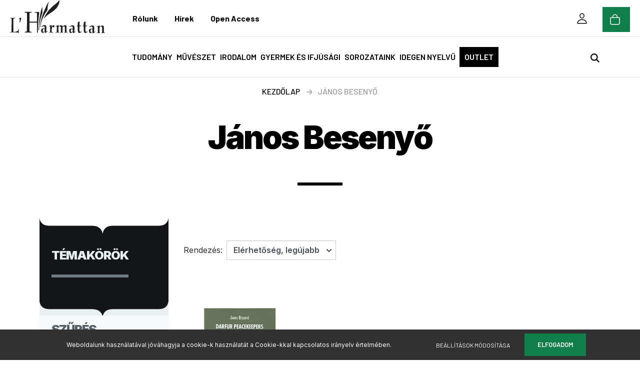

--- FILE ---
content_type: text/html; charset=UTF-8
request_url: https://www.harmattan.hu/janos-besenyo-m-1606
body_size: 47906
content:

<!DOCTYPE html>
<html lang="hu" dir="ltr">
<head>
    <title>János Besenyő - L'Harmattan Könyvkiadó Webshop</title>
    <meta charset="utf-8">
    <meta name="description" content="János Besenyő könyvek széles választékával vár webáruházunk. Tekintsd meg kedvező árainkat!">
    <meta name="robots" content="index, follow">
    <link href="https://harmattan.cdn.shoprenter.hu/custom/harmattan/image/data/logo/Logo-Harmattan-favicon.png?lastmod=1611071329.1665568168" rel="icon" />
    <link href="https://harmattan.cdn.shoprenter.hu/custom/harmattan/image/data/logo/Logo-Harmattan-favicon.png?lastmod=1611071329.1665568168" rel="apple-touch-icon" />
    <base href="https://www.harmattan.hu:443" />
    <meta name="google-site-verification" content="ESJ7PNEROA9pJCLYKxNPcRZla5spM7u_LIwk-IMMo8k" />

	<meta name="facebook-domain-verification" content="47hmmari64pxlw73sig4qmu6sfkpn3" />
    <meta name="viewport" content="width=device-width, initial-scale=1.0, maximum-scale=1.0, user-scalable=0" />
            <link href="https://www.harmattan.hu/janos-besenyo-m-1606" rel="canonical">
    
            
                    
                <link href="https://fonts.googleapis.com/css?family=Poppins:400,400i,500,500i,600,600i,700,700i,800,800i,900,900i&display=swap&subset=latin-ext" rel="stylesheet">
            <link rel="stylesheet" href="https://harmattan.cdn.shoprenter.hu/web/compiled/css/fancybox2.css?v=1769069094" media="screen">
            <link rel="stylesheet" href="https://harmattan.cdn.shoprenter.hu/custom/harmattan/catalog/view/theme/amsterdam_global/style/1742311735.1576771974.1612215946.1767603495.css?v=null.1665568168" media="screen">
            <link rel="stylesheet" href="https://harmattan.cdn.shoprenter.hu/custom/harmattan/catalog/view/theme/amsterdam_global/stylesheet/stylesheet.css?v=1767603495" media="screen">
        <script>
        window.nonProductQuality = 100;
    </script>
    <script src="//ajax.googleapis.com/ajax/libs/jquery/1.10.2/jquery.min.js"></script>
    <script>window.jQuery || document.write('<script src="https://harmattan.cdn.shoprenter.hu/catalog/view/javascript/jquery/jquery-1.10.2.min.js?v=1484139539"><\/script>');</script>
    <script type="text/javascript" src="//cdn.jsdelivr.net/npm/slick-carousel@1.8.1/slick/slick.min.js"></script>

                
        
    

    <!--Header JavaScript codes--><script src="https://harmattan.cdn.shoprenter.hu/web/compiled/js/base.js?v=1769069092"></script><script src="https://harmattan.cdn.shoprenter.hu/web/compiled/js/countdown.js?v=1769069092"></script><script src="https://harmattan.cdn.shoprenter.hu/web/compiled/js/fancybox2.js?v=1769069092"></script><script src="https://harmattan.cdn.shoprenter.hu/web/compiled/js/before_starter2_head.js?v=1769069092"></script><script src="https://harmattan.cdn.shoprenter.hu/web/compiled/js/before_starter2_productpage.js?v=1769069092"></script><script src="https://harmattan.cdn.shoprenter.hu/web/compiled/js/nanobar.js?v=1769069092"></script><!--Header jQuery onLoad scripts--><script>window.countdownFormat='%D:%H:%M:%S';var BASEURL='https://www.harmattan.hu';Currency={"symbol_left":"","symbol_right":" Ft","decimal_place":0,"decimal_point":",","thousand_point":".","currency":"HUF","value":1};function setAutoHelpTitles(){$('.autohelp[title]').each(function(){if(!$(this).parents('.aurora-scroll-mode').length){$(this).attr('rel',$(this).attr('title'));$(this).removeAttr('title');$(this).qtip({content:{text:$(this).attr('rel')},hide:{fixed:true},position:{corner:{target:'topMiddle',tooltip:'bottomMiddle'},adjust:{screen:true}},style:{border:{color:'#d10fd1'},background:'#31e07d',width:500}});}});}
$(document).ready(function(){$('.fancybox').fancybox({maxWidth:820,maxHeight:650,afterLoad:function(){wrapCSS=$(this.element).data('fancybox-wrapcss');if(wrapCSS){$('.fancybox-wrap').addClass(wrapCSS);}},helpers:{thumbs:{width:50,height:50}}});$('.fancybox-inline').fancybox({maxWidth:820,maxHeight:650,type:'inline'});setAutoHelpTitles();});$(window).load(function(){});</script><script src="https://harmattan.cdn.shoprenter.hu/web/compiled/js/vue/manifest.bundle.js?v=1769069090"></script><script>var ShopRenter=ShopRenter||{};ShopRenter.onCartUpdate=function(callable){document.addEventListener('cartChanged',callable)};ShopRenter.onItemAdd=function(callable){document.addEventListener('AddToCart',callable)};ShopRenter.onItemDelete=function(callable){document.addEventListener('deleteCart',callable)};ShopRenter.onSearchResultViewed=function(callable){document.addEventListener('AuroraSearchResultViewed',callable)};ShopRenter.onSubscribedForNewsletter=function(callable){document.addEventListener('AuroraSubscribedForNewsletter',callable)};ShopRenter.onCheckoutInitiated=function(callable){document.addEventListener('AuroraCheckoutInitiated',callable)};ShopRenter.onCheckoutShippingInfoAdded=function(callable){document.addEventListener('AuroraCheckoutShippingInfoAdded',callable)};ShopRenter.onCheckoutPaymentInfoAdded=function(callable){document.addEventListener('AuroraCheckoutPaymentInfoAdded',callable)};ShopRenter.onCheckoutOrderConfirmed=function(callable){document.addEventListener('AuroraCheckoutOrderConfirmed',callable)};ShopRenter.onCheckoutOrderPaid=function(callable){document.addEventListener('AuroraOrderPaid',callable)};ShopRenter.onCheckoutOrderPaidUnsuccessful=function(callable){document.addEventListener('AuroraOrderPaidUnsuccessful',callable)};ShopRenter.onProductPageViewed=function(callable){document.addEventListener('AuroraProductPageViewed',callable)};ShopRenter.onMarketingConsentChanged=function(callable){document.addEventListener('AuroraMarketingConsentChanged',callable)};ShopRenter.onCustomerRegistered=function(callable){document.addEventListener('AuroraCustomerRegistered',callable)};ShopRenter.onCustomerLoggedIn=function(callable){document.addEventListener('AuroraCustomerLoggedIn',callable)};ShopRenter.onCustomerUpdated=function(callable){document.addEventListener('AuroraCustomerUpdated',callable)};ShopRenter.onCartPageViewed=function(callable){document.addEventListener('AuroraCartPageViewed',callable)};ShopRenter.customer={"userId":0,"userClientIP":"3.17.73.119","userGroupId":8,"customerGroupTaxMode":"gross","customerGroupPriceMode":"only_gross","email":"","phoneNumber":"","name":{"firstName":"","lastName":""}};ShopRenter.theme={"name":"amsterdam_global","family":"amsterdam","parent":""};ShopRenter.shop={"name":"harmattan","locale":"hu","currency":{"code":"HUF","rate":1},"domain":"harmattan.myshoprenter.hu"};ShopRenter.page={"route":"product\/list","queryString":"janos-besenyo-m-1606"};ShopRenter.formSubmit=function(form,callback){callback();};let loadedAsyncScriptCount=0;function asyncScriptLoaded(position){loadedAsyncScriptCount++;if(position==='body'){if(document.querySelectorAll('.async-script-tag').length===loadedAsyncScriptCount){if(/complete|interactive|loaded/.test(document.readyState)){document.dispatchEvent(new CustomEvent('asyncScriptsLoaded',{}));}else{document.addEventListener('DOMContentLoaded',()=>{document.dispatchEvent(new CustomEvent('asyncScriptsLoaded',{}));});}}}}</script><script type="text/javascript"src="https://harmattan.cdn.shoprenter.hu/web/compiled/js/vue/customerEventDispatcher.bundle.js?v=1769069090"></script>                
            
            <script>window.dataLayer=window.dataLayer||[];function gtag(){dataLayer.push(arguments)};var ShopRenter=ShopRenter||{};ShopRenter.config=ShopRenter.config||{};ShopRenter.config.googleConsentModeDefaultValue="denied";</script>                        <script type="text/javascript" src="https://harmattan.cdn.shoprenter.hu/web/compiled/js/vue/googleConsentMode.bundle.js?v=1769069090"></script>

            <!-- Facebook Pixel Code -->
<script>
!function(f,b,e,v,n,t,s)
{if(f.fbq)return;n=f.fbq=function(){n.callMethod?
n.callMethod.apply(n,arguments):n.queue.push(arguments)};
if(!f._fbq)f._fbq=n;n.push=n;n.loaded=!0;n.version='2.0';
n.queue=[];t=b.createElement(e);t.async=!0;
t.src=v;s=b.getElementsByTagName(e)[0];
s.parentNode.insertBefore(t,s)}(window, document,'script',
'https://connect.facebook.net/en_US/fbevents.js');
fbq('consent', 'revoke');
fbq('init', '552133002432316');
fbq('track', 'PageView');
document.addEventListener('AuroraAddedToCart', function(auroraEvent) {
    var fbpId = [];
    var fbpValue = 0;
    var fbpCurrency = '';

    auroraEvent.detail.products.forEach(function(item) {
        fbpValue += parseFloat(item.grossUnitPrice) * item.quantity;
        fbpId.push(item.id);
        fbpCurrency = item.currency;
    });


    fbq('track', 'AddToCart', {
        content_ids: fbpId,
        content_type: 'product',
        value: fbpValue,
        currency: fbpCurrency
    }, {
        eventID: auroraEvent.detail.event.id
    });
})
window.addEventListener('AuroraMarketingCookie.Changed', function(event) {
            let consentStatus = event.detail.isAccepted ? 'grant' : 'revoke';
            if (typeof fbq === 'function') {
                fbq('consent', consentStatus);
            }
        });
</script>
<noscript><img height="1" width="1" style="display:none"
src="https://www.facebook.com/tr?id=552133002432316&ev=PageView&noscript=1"
/></noscript>
<!-- End Facebook Pixel Code -->
            <!-- Google Tag Manager -->
<script>(function(w,d,s,l,i){w[l]=w[l]||[];w[l].push({'gtm.start':
new Date().getTime(),event:'gtm.js'});var f=d.getElementsByTagName(s)[0],
j=d.createElement(s),dl=l!='dataLayer'?'&l='+l:'';j.async=true;j.src=
'https://www.googletagmanager.com/gtm.js?id='+i+dl;f.parentNode.insertBefore(j,f);
})(window,document,'script','dataLayer','GTM-MC2N7KM');</script>
<!-- End Google Tag Manager -->
            <!-- Global site tag (gtag.js) - Google Ads: 856687765 -->
<script async src="https://www.googletagmanager.com/gtag/js?id=AW-856687765"></script>
<script>
  window.dataLayer = window.dataLayer || [];
  function gtag(){dataLayer.push(arguments);}
  gtag('js', new Date());

  gtag('config', 'AW-856687765');
</script>
            
            
    
</head>
    <body id="body" class="page-body product-list-body manufacturer-list-body amsterdam_global-body header--style-2" role="document">
<script>var bodyComputedStyle=window.getComputedStyle(document.body);ShopRenter.theme.breakpoints={'xs':parseInt(bodyComputedStyle.getPropertyValue('--breakpoint-xs')),'sm':parseInt(bodyComputedStyle.getPropertyValue('--breakpoint-sm')),'md':parseInt(bodyComputedStyle.getPropertyValue('--breakpoint-md')),'lg':parseInt(bodyComputedStyle.getPropertyValue('--breakpoint-lg')),'xl':parseInt(bodyComputedStyle.getPropertyValue('--breakpoint-xl'))}</script><!--Google Tag Manager(noscript)--><noscript><iframe src="https://www.googletagmanager.com/ns.html?id=GTM-MC2N7KM"
height="0"width="0"style="display:none;visibility:hidden"></iframe></noscript><!--End Google Tag Manager(noscript)-->
                    

<!-- cached -->    <div class="nanobar-cookie-cog d-flex-center rounded-circle js-hidden-nanobar-button">
        <svg xmlns="https://www.w3.org/2000/svg" width="24" height="24" viewBox="0 0 512 512">
    <path fill="currentColor" d="M512 289.7v-67.5l-68.2-18.1c-4.3-15.4-10.4-30.2-18.4-44.2l34.9-60.6 -47.6-47.6 -60.6 34.9c-14-8-28.8-14.1-44.2-18.4L289.7 0h-67.5l-18.1 68.2c-15.4 4.3-30.2 10.4-44.2 18.4L99.4 51.7 51.7 99.4l34.9 60.6c-8 14-14.1 28.8-18.4 44.2L0 222.3v67.5l68.2 18.1c4.3 15.4 10.4 30.2 18.4 44.2l-34.9 60.6 47.6 47.6 60.6-34.9c14 8 28.8 14.1 44.2 18.4l18.1 68.2h67.5l18.1-68.2c15.4-4.3 30.2-10.4 44.2-18.4l60.6 34.9 47.6-47.6 -34.9-60.6c8-14 14.1-28.8 18.4-44.2L512 289.7zM410.1 275.5l-2.5 12.1c-3.9 18.9-11.4 36.8-22.1 53.2l-6.8 10.3 31.6 55 -4.3 4.3 -55-31.6 -10.3 6.8c-16.4 10.8-34.3 18.2-53.2 22.1l-12.1 2.5L259 472h-6l-16.5-61.9 -12.1-2.5c-18.9-3.9-36.8-11.4-53.2-22.1l-10.3-6.8 -55 31.6 -4.3-4.3 31.6-55 -6.8-10.3c-10.8-16.4-18.2-34.3-22.1-53.2l-2.5-12.1L40 259v-6l61.9-16.5 2.5-12.1c3.9-18.9 11.4-36.8 22.1-53.2l6.8-10.3 -31.6-55 4.3-4.3 55 31.6 10.3-6.8c16.4-10.8 34.3-18.2 53.2-22.1l12.1-2.5L253 40h6l16.5 61.9 12.1 2.5c18.9 3.9 36.8 11.4 53.2 22.1l10.3 6.8 55-31.6 4.3 4.3 -31.6 55 6.8 10.3c10.8 16.4 18.2 34.3 22.1 53.2l2.5 12.1L472 253v6L410.1 275.5z"/>
    <path fill="currentColor" d="M256 140c-64 0-116 52-116 116s52 116 116 116 116-52 116-116S320 140 256 140zM256 332c-41.9 0-76-34.1-76-76s34.1-76 76-76 76 34.1 76 76S297.9 332 256 332z"/>
</svg>
    </div>
<div class="Fixed nanobar bg-dark js-nanobar-first-login">
    <div class="container nanobar-container">
        <div class="row flex-column flex-sm-row">
            <div class="col-12 col-sm-8 nanobar-text-cookies align-self-center">
                Weboldalunk használatával jóváhagyja a cookie-k használatát a Cookie-kkal kapcsolatos irányelv értelmében.
            </div>
            <div class="col-12 col-sm-4 nanobar-buttons mt-3 m-sm-0 text-center text-sm-right">
                <a href="" class="btn btn-link nanobar-settings-button js-nanobar-settings-button">
                    Beállítások módosítása
                </a>
                <a href="" class="btn btn-primary nanobar-btn js-nanobar-close-cookies" data-button-save-text="Beállítások mentése">
                    Elfogadom
                </a>
            </div>
        </div>
        <div class="nanobar-cookies js-nanobar-cookies flex-column flex-sm-row text-left pt-3 mt-3" style="display: none;">
            <div class="form-check pt-2 pb-2 pr-2 mb-0">
                <input class="form-check-input" type="checkbox" name="required_cookies" disabled checked />
                <label class="form-check-label text-white">
                    Szükséges cookie-k
                    <div class="cookies-help-text text-muted">
                        Ezek a cookie-k segítenek abban, hogy a webáruház használható és működőképes legyen.
                    </div>
                </label>
            </div>
            <div class="form-check pt-2 pb-2 pr-2 mb-0">
                <input class="form-check-input js-nanobar-marketing-cookies" type="checkbox" name="marketing_cookies"
                         checked />
                <label class="form-check-label">
                    Marketing cookie-k
                    <div class="cookies-help-text text-muted">
                        Ezeket a cookie-k segítenek abban, hogy az érdeklődési körödnek megfelelő reklámokat és termékeket jelenítsük meg a webáruházban.
                    </div>
                </label>
            </div>
        </div>
    </div>
</div>

<script>
    (function ($) {
        $(document).ready(function () {
            new AuroraNanobar.FirstLogNanobarCheckbox(jQuery('.js-nanobar-first-login'), 'bottom');
        });
    })(jQuery);
</script>
<!-- /cached -->
<!-- cached --><div class="Fixed nanobar bg-dark js-nanobar-free-shipping">
    <div class="container nanobar-container">
        <button type="button" class="close js-nanobar-close" aria-label="Close">
            <span aria-hidden="true">&times;</span>
        </button>
        <div class="nanobar-text px-3"></div>
    </div>
</div>

<script>$(document).ready(function(){document.nanobarInstance=new AuroraNanobar.FreeShippingNanobar($('.js-nanobar-free-shipping'),'bottom','0','','1');});</script><!-- /cached -->
                <!-- page-wrap -->

                <div class="page-wrap">
                            
    <header class="d-none d-lg-block">
                    <nav class="navbar header-navbar p-0">
				<!-- cached -->
    <a class="navbar-brand mr-auto ml-auto" href="/"><img style="border: 0; max-width: 190px;" src="https://harmattan.cdn.shoprenter.hu/custom/harmattan/image/cache/w190h100m00/logo/Logo.Harmattan.png?v=1619973287" title="L'Harmattan Kiadó Webshop" alt="L'Harmattan Kiadó Webshop" /></a>
<!-- /cached -->
                <div class="container fullwidth-container">
                    <div class="row no-gutters w-100">
                        <div class="col col-lg-8">
                            <div class="d-flex align-items-center h-100">
                                <!-- cached -->
    <ul class="nav headermenu-list">
                    <li class="nav-item dropdown header-font-color">
                <a class="nav-link" href="https://www.harmattan.hu/rolunk-51"
                    target="_self"
                     class="dropdown-toggle disabled"                    title="Rólunk"
                >
                    Rólunk
                </a>
                                    <ul class="dropdown-hover-menu">
                                                    <li class="dropdown-item">
                                <a href="https://www.harmattan.hu/index.php?route=information/contact" title="Kapcsolat" target="_self">
                                    Kapcsolat
                                </a>
                            </li>
                                                    <li class="dropdown-item">
                                <a href="https://www.harmattan.hu/konyvesbolt-58" title="Könyvesbolt" target="_self">
                                    Könyvesbolt
                                </a>
                            </li>
                                            </ul>
                            </li>
                    <li class="nav-item dropdown header-font-color">
                <a class="nav-link" href="https://harmattan.hu/hírek"
                    target="_self"
                     class="dropdown-toggle disabled"                    title="Hírek"
                >
                    Hírek
                </a>
                                    <ul class="dropdown-hover-menu">
                                                    <li class="dropdown-item">
                                <a href="https://harmattan.hu/hirek" title="L'Harmattan blog" target="_self">
                                    L'Harmattan blog
                                </a>
                            </li>
                                                    <li class="dropdown-item">
                                <a href="https://www.harmattan.hu/nyilt-forras-podcast" title="Nyílt forrás podcast" target="_self">
                                    Nyílt forrás podcast
                                </a>
                            </li>
                                                    <li class="dropdown-item">
                                <a href="https://harmattan.hu/openaccess-blog" title="Open Access blog" target="_self">
                                    Open Access blog
                                </a>
                            </li>
                                            </ul>
                            </li>
                    <li class="nav-item header-font-color">
                <a class="nav-link" href="https://openaccess.hu/"
                    target="_blank"
                                        title="Open Access"
                >
                    Open Access
                </a>
                            </li>
            </ul>
    <!-- /cached -->
                            </div>
                        </div>
                        <div class="col col-lg-4">
                            <div class="d-flex justify-content-end align-items-center h-100">
                                
                                <!-- cached -->

    <ul class="nav login-list">
                    <li class="nav-item header-font-color">
                <a class="nav-link" href="index.php?route=account/login" title="Belépés">
					<svg xmlns="http://www.w3.org/2000/svg" class="ionicon-user" viewBox="0 0 512 512"><path d="M344 144c-3.92 52.87-44 96-88 96s-84.15-43.12-88-96c-4-55 35-96 88-96s92 42 88 96z" fill="none" stroke="currentColor" stroke-linecap="round" stroke-linejoin="round" stroke-width="32"/><path d="M256 304c-87 0-175.3 48-191.64 138.6C62.39 453.52 68.57 464 80 464h352c11.44 0 17.62-10.48 15.65-21.4C431.3 352 343 304 256 304z" fill="none" stroke="currentColor" stroke-miterlimit="10" stroke-width="32"/></svg>
					<span>Belépés</span>
                </a>
            </li>
            </ul>
<!-- /cached -->
                            </div>
                        </div>
						<div id="js-cart">
							<hx:include src="/_fragment?_path=_format%3Dhtml%26_locale%3Den%26_controller%3Dmodule%252Fcart&amp;_hash=W7eSPVUzSjqsPZG41GGA7BMY8ho9yUuHWMXmOkaHXlA%3D"></hx:include>
						</div>
                    </div>
                </div>
            </nav>
            <div class="header-bottom sticky-head">
                <div class="fullwidth-container">
					<a href="https://harmattan.hu/" class="brand-small">
					<img src="/custom/harmattan/image/data/logo/Logo-Harmattan-Hb.png" style="height:100%; width:auto;"></a>
                    <nav class="navbar header-category-navbar">
                        


                    
            <div id="module_category_wrapper" class="module-category-wrapper">
    
    <div id="category" class="module content-module header-position category-module" >
                                    <div class="module-head">
                                <h3 class="module-head-title">Témakörök</h3>
                    </div>
                            <div class="module-body">
                        <div id="category-nav">
            


<ul class="nav nav-fill category category-menu sf-menu sf-horizontal cached">
	<li class="nav-item nav-nolink">Témakörök
		<svg xmlns="http://www.w3.org/2000/svg" class="ionicon-arrow1" viewBox="0 0 512 512"><title>Arrow Forward</title><path fill="none" stroke="currentColor" stroke-linecap="round" stroke-linejoin="round" stroke-width="48" d="M268 112l144 144-144 144M392 256H100"/></svg>
	</li>
    <li id="cat_157" class="nav-item item category-list module-list parent even">
    <a href="https://www.harmattan.hu/tudomany-157" class="nav-link">
        Tudomány
    </a>
    	<div class="children"><ul class="nav flex-row container main-container custom-dropdowns"><li id="cat_164" class="nav-item item category-list module-list even">
    <a href="https://www.harmattan.hu/tudomany-157/addiktologia-164" class="nav-link">
        Addiktológia 
    </a>
    </li><li id="cat_165" class="nav-item item category-list module-list odd">
    <a href="https://www.harmattan.hu/tudomany-157/antropologia-165" class="nav-link">
        Antropológia
    </a>
    </li><li id="cat_166" class="nav-item item category-list module-list even">
    <a href="https://www.harmattan.hu/tudomany-157/filozofia-166" class="nav-link">
        Filozófia
    </a>
    </li><li id="cat_167" class="nav-item item category-list module-list odd">
    <a href="https://www.harmattan.hu/tudomany-157/humanokologia-167" class="nav-link">
        Humánökológia
    </a>
    </li><li id="cat_168" class="nav-item item category-list module-list even">
    <a href="https://www.harmattan.hu/tudomany-157/irodalomtudomany-168" class="nav-link">
        Irodalomtudomány
    </a>
    </li><li id="cat_169" class="nav-item item category-list module-list odd">
    <a href="https://www.harmattan.hu/tudomany-157/jogtudomany-169" class="nav-link">
        Jogtudomány
    </a>
    </li><li id="cat_170" class="nav-item item category-list module-list even">
    <a href="https://www.harmattan.hu/tudomany-157/kommunikaciotudomany-170" class="nav-link">
        Kommunikációtudomány
    </a>
    </li><li id="cat_171" class="nav-item item category-list module-list odd">
    <a href="https://www.harmattan.hu/tudomany-157/kozgazdasagtudomany-171" class="nav-link">
        Közgazdaságtudomány
    </a>
    </li><li id="cat_172" class="nav-item item category-list module-list even">
    <a href="https://www.harmattan.hu/tudomany-157/neprajz-172" class="nav-link">
        Néprajz
    </a>
    </li><li id="cat_173" class="nav-item item category-list module-list odd">
    <a href="https://www.harmattan.hu/tudomany-157/nevelestudomany-173" class="nav-link">
        Neveléstudomány
    </a>
    </li><li id="cat_174" class="nav-item item category-list module-list even">
    <a href="https://www.harmattan.hu/tudomany-157/nyelvtudomany-174" class="nav-link">
        Nyelvtudomány
    </a>
    </li><li id="cat_175" class="nav-item item category-list module-list odd">
    <a href="https://www.harmattan.hu/tudomany-157/politikatudomany-175" class="nav-link">
        Politikatudomány
    </a>
    </li><li id="cat_176" class="nav-item item category-list module-list even">
    <a href="https://www.harmattan.hu/tudomany-157/pszichologia-176" class="nav-link">
        Pszichológia
    </a>
    </li><li id="cat_177" class="nav-item item category-list module-list odd">
    <a href="https://www.harmattan.hu/tudomany-157/regeszet-177" class="nav-link">
        Régészet
    </a>
    </li><li id="cat_178" class="nav-item item category-list module-list even">
    <a href="https://www.harmattan.hu/tudomany-157/szociologia-178" class="nav-link">
        Szociológia
    </a>
    </li><li id="cat_179" class="nav-item item category-list module-list odd">
    <a href="https://www.harmattan.hu/tudomany-157/tortenelem-magyar-179" class="nav-link">
        Történelem - Magyar
    </a>
    </li><li id="cat_180" class="nav-item item category-list module-list even">
    <a href="https://www.harmattan.hu/tudomany-157/tortenelem-vilag-180" class="nav-link">
        Történelem - Világ
    </a>
    </li><li id="cat_181" class="nav-item item category-list module-list odd">
    <a href="https://www.harmattan.hu/tudomany-157/urbanisztika-181" class="nav-link">
        Urbanisztika 
    </a>
    </li><li id="cat_182" class="nav-item item category-list module-list even">
    <a href="https://www.harmattan.hu/tudomany-157/vallastudomany-182" class="nav-link">
        Vallástudomány 
    </a>
    </li></ul></div>
    </li><li id="cat_158" class="nav-item item category-list module-list parent odd">
    <a href="https://www.harmattan.hu/muveszet-158" class="nav-link">
        Művészet
    </a>
    	<div class="children"><ul class="nav flex-row container main-container custom-dropdowns"><li id="cat_186" class="nav-item item category-list module-list even">
    <a href="https://www.harmattan.hu/muveszet-158/filmmuveszet-186" class="nav-link">
        Filmművészet 
    </a>
    </li><li id="cat_187" class="nav-item item category-list module-list odd">
    <a href="https://www.harmattan.hu/muveszet-158/kepzomuveszet-187" class="nav-link">
        Képzőművészet 
    </a>
    </li><li id="cat_188" class="nav-item item category-list module-list even">
    <a href="https://www.harmattan.hu/muveszet-158/szinhaztudomany-188" class="nav-link">
        Színháztudomány
    </a>
    </li><li id="cat_189" class="nav-item item category-list module-list odd">
    <a href="https://www.harmattan.hu/muveszet-158/tancmuveszet-189" class="nav-link">
        Táncművészet 
    </a>
    </li><li id="cat_190" class="nav-item item category-list module-list even">
    <a href="https://www.harmattan.hu/muveszet-158/zenetudomany-190" class="nav-link">
        Zenetudomány 
    </a>
    </li></ul></div>
    </li><li id="cat_159" class="nav-item item category-list module-list parent even">
    <a href="https://www.harmattan.hu/irodalom-159" class="nav-link">
        Irodalom
    </a>
    	<div class="children"><ul class="nav flex-row container main-container custom-dropdowns"><li id="cat_183" class="nav-item item category-list module-list even">
    <a href="https://www.harmattan.hu/irodalom-159/magyar-irodalom-183" class="nav-link">
        Magyar irodalom 
    </a>
    </li><li id="cat_185" class="nav-item item category-list module-list odd">
    <a href="https://www.harmattan.hu/irodalom-159/tenyirodalom-185" class="nav-link">
        Tényirodalom 
    </a>
    </li><li id="cat_184" class="nav-item item category-list module-list even">
    <a href="https://www.harmattan.hu/irodalom-159/vilagirodalom-184" class="nav-link">
        Világirodalom 
    </a>
    </li></ul></div>
    </li><li id="cat_161" class="nav-item item category-list module-list odd">
    <a href="https://www.harmattan.hu/gyermek-es-ifjusagi-161" class="nav-link">
        Gyermek és ifjúsági
    </a>
    </li><li id="cat_163" class="nav-item item category-list module-list parent even dropDownParent align-0">
    <a href="https://www.harmattan.hu/sorozataink-163" class="nav-link">
        Sorozataink
    </a>
    <div class="children js-subtree-dropdown subtree-dropdown">
        <div style="width: 0px; height: 0px" class="subtree-dropdown-inner p-4">
            Sorozatok
        </div>
    </div>
</li><li id="cat_345" class="nav-item item category-list module-list odd">
    <a href="https://www.harmattan.hu/idegen-nyelvu-345" class="nav-link">
        Idegen nyelvű
    </a>
    </li>
	<li class="nav-item category-list">
		<a href="/konyv-outlet" class="nav-link nav-link-outlet">Outlet</a>
	</li>
</ul>

<script>$(function(){$("ul.category").superfish({animation:{opacity:'show'},popUpSelector:"ul.category,ul.children,.js-subtree-dropdown",delay:100,speed:'fast',hoverClass:'js-sf-hover'});});</script>        </div>
            </div>
                                </div>
    
            </div>
    
                                                    
<div class="dropdown search-module">
    <input
        class="disableAutocomplete search-module-input"
        type="text"
        placeholder="keresés..."
        value=""
        id="filter_keyword" 
    />
    <button class="btn btn-link search-module-button">
        <svg width="18" height="18" viewBox="0 0 18 18" fill="none" xmlns="https://www.w3.org/2000/svg">
    <path d="M13.2094 11.6185C14.0951 10.4089 14.6249 8.92316 14.6249 7.31249C14.6249 3.28052 11.3444 0 7.31245 0C3.28048 0 0 3.28052 0 7.31249C0 11.3445 3.28052 14.625 7.31249 14.625C8.92316 14.625 10.409 14.0951 11.6186 13.2093L16.4092 17.9999L18 16.4091C18 16.4091 13.2094 11.6185 13.2094 11.6185ZM7.31249 12.375C4.52086 12.375 2.25001 10.1041 2.25001 7.31249C2.25001 4.52086 4.52086 2.25001 7.31249 2.25001C10.1041 2.25001 12.375 4.52086 12.375 7.31249C12.375 10.1041 10.1041 12.375 7.31249 12.375Z" fill="currentColor"/>
</svg>

    </button>

    <input type="hidden" id="filter_description" value="0"/>
    <input type="hidden" id="search_shopname" value="harmattan"/>
    <div id="results" class="dropdown-menu search-results"></div>
</div>

<script type="text/javascript">$(document).ready(function(){var headerBottom=document.querySelector('.header-bottom');var searchInput=document.querySelector('.search-module-input');document.querySelector('.search-module-button').addEventListener('click',function(){if(headerBottom.classList.contains('active')){if(searchInput.value===''){headerBottom.classList.remove('active');}else{moduleSearch();}}else{searchInput.focus();headerBottom.classList.add('active');}});searchInput.addEventListener('keyup',function(event){if(event.keyCode===13){moduleSearch();}});searchInput.addEventListener('keyup',function(event){if(event.keyCode===27){headerBottom.classList.remove('active');}});});</script>


                                            </nav>
                </div>
            </div>
            </header>

    
            
            <main>
				
                        
    <div class="container main-container">
		<div class="product-pathway-container container">        <nav aria-label="breadcrumb">
        <ol class="breadcrumb" itemscope itemtype="https://schema.org/BreadcrumbList">
                            <li class="breadcrumb-item"  itemprop="itemListElement" itemscope itemtype="https://schema.org/ListItem">
                                            <a itemprop="item" href="https://www.harmattan.hu">
                            <span itemprop="name">Kezdőlap</span>
                        </a>
                        <svg xmlns="http://www.w3.org/2000/svg" class="ionicon-arrow1" viewBox="0 0 512 512"><title>Arrow Forward</title><path fill="none" stroke="currentColor" stroke-linecap="round" stroke-linejoin="round" stroke-width="48" d="M268 112l144 144-144 144M392 256H100"/></svg>                    
                    <meta itemprop="position" content="1" />
                </li>
                            <li class="breadcrumb-item active" aria-current="page" itemprop="itemListElement" itemscope itemtype="https://schema.org/ListItem">
                                            <span itemprop="name">János Besenyő</span>
                    
                    <meta itemprop="position" content="2" />
                </li>
                    </ol>
    </nav>

</div>
							<div class="page-head">
											<h1 class="page-head-title">János Besenyő</h1>
									</div>
			        <div class="row">
			<aside class="col-lg-3 col-12 column-left order-last order-lg-first"><div class="subcategory-list"><div class="module-head"><h4 class="module-head-title">Témakörök</h4></div></div><div id="module_manufacturer_wrapper" class="module-manufacturer-wrapper"><div id="manufacturer" class="module content-module side-position display-select" ><div class="module-head"><h4 class="module-head-title">Szűrés szerzők szerint</h4></div><div class="module-body"><select class="form-control" onchange="location = this.value"><option value="https://www.harmattan.hu/osszes_gyarto-m-0"></option><option value="https://www.harmattan.hu/bendik-marta-hajnoczi-kristof-kocsis-judit-m-1600"> Bendik Márta, Hajnóczi Kristóf  Kocsis Judit,</option><option value="https://www.harmattan.hu/domonkos-laszlo-m-1337"> Domonkos László</option><option value="https://www.harmattan.hu/korbai-hajnalmerenyi-marta-m-1360"> Korbai Hajnal,Merényi Márta</option><option value="https://www.harmattan.hu/sepsi-enikomaczak-ibolya-m-1481"> Sepsi Enikő,Maczák Ibolya </option><option value="https://www.harmattan.hu/a-czegledy-g-horvath-j-fulop-e-kovacs-m-1304">A. Czeglédy, G. Horváth, J. Fülöp, E. Kovács</option><option value="https://www.harmattan.hu/a-gergely-andras-m-485">A. Gergely András </option><option value="https://www.harmattan.hu/abbasz-ogli-adile-m-486">Abbász-ogli Adile</option><option value="https://www.harmattan.hu/abraham-katalin-m-196">Ábrahám Katalin</option><option value="https://www.harmattan.hu/abraham-kovacs-m-487">Ábrahám Kovács </option><option value="https://www.harmattan.hu/acs-margit-m-222">Ács Margit</option><option value="https://www.harmattan.hu/acsai-roland-m-202">Acsai Roland</option><option value="https://www.harmattan.hu/aczel-petra-bencze-lorant-m-538">Aczél Petra, Bencze Lóránt</option><option value="https://www.harmattan.hu/adalberto-piovano-m-488">Adalberto Piovano</option><option value="https://www.harmattan.hu/adam-bethlenfalvy-m-1213">Ádám Bethlenfalvy</option><option value="https://www.harmattan.hu/adorjan-maria-kovacs-timea-m-1209">Adorján Mária, Kovács Tímea</option><option value="https://www.harmattan.hu/adorjan-maria-kovacs-timea-m-1874">Adorján Mária, Kovács Tímea</option><option value="https://www.harmattan.hu/adorjani-zoltan-m-347">Adorjáni Zoltán</option><option value="https://www.harmattan.hu/agnes-birtalan-m-1518">Ágnes Birtalan</option><option value="https://www.harmattan.hu/agneta-pleijel-m-516">Agneta Pleijel</option><option value="https://www.harmattan.hu/agocs-nandor-m-358">Agócs Nándor</option><option value="https://www.harmattan.hu/agualusa-jose-eduardo-m-489">Agualusa José Eduardo</option><option value="https://www.harmattan.hu/ahmed-afzaal-m-1832">Ahmed Afzaal</option><option value="https://www.harmattan.hu/aiolli-valerio-m-500">Aiolli Valerio</option><option value="https://www.harmattan.hu/alain-badiou-m-1431">Alain Badiou</option><option value="https://www.harmattan.hu/alain-de-libera-m-468">Alain de Libera</option><option value="https://www.harmattan.hu/alberto-mello-m-348">Alberto Mello</option><option value="https://www.harmattan.hu/alen-meskovic-m-314">Alen Meskovic</option><option value="https://www.harmattan.hu/alessandro-mari-m-511">Alessandro Mari</option><option value="https://www.harmattan.hu/alexandre-koyre-m-465">Alexandre Koyré</option><option value="https://www.harmattan.hu/alexandre-pierre-odart-m-1984">Alexandre Pierre Odart</option><option value="https://www.harmattan.hu/alice-zeniter-m-1100">Alice Zeniter</option><option value="https://www.harmattan.hu/almasi-gabor-m-501">Almási Gábor</option><option value="https://www.harmattan.hu/amado-jorge-m-502">Amado Jorge</option><option value="https://www.harmattan.hu/ambrus-gergely-m-503">Ambrus Gergely</option><option value="https://www.harmattan.hu/ambrus-gergely-demeter-tamas-forrai-gabor-tozser-janos-m-84">Ambrus Gergely, Demeter Tamás, Forrai Gábor, Tőzsér János</option><option value="https://www.harmattan.hu/anders-alexandra-szabo-miklos-raczky-pal-m-111">Anders Alexandra - Szabó Miklós - Raczky Pál</option><option value="https://www.harmattan.hu/andok-monika-m-504">Andok Mónika</option><option value="https://www.harmattan.hu/andor-laszlo-m-505">Andor László</option><option value="https://www.harmattan.hu/andras-bodocs-m-1993">András Bödőcs</option><option value="https://www.harmattan.hu/andrasfalvy-bertalan-m-447">Andrásfalvy Bertalan</option><option value="https://www.harmattan.hu/andrasfalvy-bertalan-vargyas-gabor-szerk-m-539">Andrásfalvy Bertalan, Vargyas Gábor</option><option value="https://www.harmattan.hu/andreas-malm-m-1328">Andreas Malm</option><option value="https://www.harmattan.hu/andrew-schafer-m-1713">Andrew Schafer</option><option value="https://www.harmattan.hu/angelo-poliziano-m-1766">Angelo Poliziano</option><option value="https://www.harmattan.hu/angyalosi-gergely-valastyan-tamas-m-1403">Angyalosi Gergely, Valastyán Tamás</option><option value="https://www.harmattan.hu/aniko-daroczi-eniko-sepsi-miklos-vassanyi-m-1218">Anikó Daróczi, Enikő Sepsi, Miklós Vassányi</option><option value="https://www.harmattan.hu/aniko-radvanszkyaniko-adam-m-1397">Anikó Radvánszky,Anikó Ádám</option><option value="https://www.harmattan.hu/anita-czegledy-jozsef-fulop-und-geza-horvath-m-1223">Anita Czeglédy, József Fülöp  und Géza Horváth</option><option value="https://www.harmattan.hu/anita-rakoczy-mariko-hori-tanaka-nicholas-e-johnson-m-1222">Anita Rákóczy, Mariko Hori Tanaka, Nicholas E. Johnson</option><option value="https://www.harmattan.hu/antal-attila-m-506">Antal Attila</option><option value="https://www.harmattan.hu/antal-z-laszlo-m-261">Antal Z. László</option><option value="https://www.harmattan.hu/antalne-tanko-maria-m-507">Antalné Tankó Mária</option><option value="https://www.harmattan.hu/anthony-grafton-m-866">Anthony Grafton</option><option value="https://www.harmattan.hu/apel-karl-otto-m-268">Apel Karl-Otto</option><option value="https://www.harmattan.hu/arday-geza-m-508">Arday Géza</option><option value="https://www.harmattan.hu/arday-lajos-m-509">Arday Lajos</option><option value="https://www.harmattan.hu/arisztotelesz-m-559">Arisztotelész</option><option value="https://www.harmattan.hu/arno-camenisch-m-379">Arno Camenisch</option><option value="https://www.harmattan.hu/arvai-tamas-kristof-m-1785">Árvai Tamás Kristóf</option><option value="https://www.harmattan.hu/baan-izsak-m-547">Baán Izsák</option><option value="https://www.harmattan.hu/baan-izsak-xeravits-geza-m-556">Baán Izsák, Xeravits Géza </option><option value="https://www.harmattan.hu/babarczy-eszter-vajda-julia-vajda-mihaly-m-1857">Babarczy Eszter, Vajda Júlia, Vajda Mihály</option><option value="https://www.harmattan.hu/babirak-hajnalka-m-548">Babirák Hajnalka</option><option value="https://www.harmattan.hu/babusik-ferenc-m-549">Babusik Ferenc</option><option value="https://www.harmattan.hu/bacskay-andras-m-356">Bácskay András</option><option value="https://www.harmattan.hu/bado-attila-m-1966">Badó Attila</option><option value="https://www.harmattan.hu/bado-attilafeleky-gaborlorinczy-janos-m-1521">Badó Attila,Feleky Gábor,Lőrinczy János</option><option value="https://www.harmattan.hu/bagyinszki-agoston-m-416">Bagyinszki Ágoston</option><option value="https://www.harmattan.hu/bagyinszki-agoston-ofm-szerk-m-417">Bagyinszki Ágoston OFM (szerk.)</option><option value="https://www.harmattan.hu/bagyinszki-agoston-ofm-vida-marta-m-433">Bagyinszki Ágoston OFM - Vida Márta</option><option value="https://www.harmattan.hu/bajcsi-ildiko-m-1343">Bajcsi Ildikó</option><option value="https://www.harmattan.hu/bajomi-lazar-peter-m-587">Bajomi-Lázár Péter</option><option value="https://www.harmattan.hu/bajzath-sandor-racz-jozsef-toth-eszter-zsofia-m-303">Bajzáth Sándor, Rácz József, Tóth Eszter Zsófia</option><option value="https://www.harmattan.hu/baker-amy-m-598">Baker Amy</option><option value="https://www.harmattan.hu/bakos-gergely-osb-szerk-m-419">Bakos Gergely OSB (szerk.)</option><option value="https://www.harmattan.hu/bakos-katalin-m-227">Bakos Katalin</option><option value="https://www.harmattan.hu/balan-ioanichie-m-537">Balan Ioanichie</option><option value="https://www.harmattan.hu/balashazy-imre-m-600">Balásházy Imre</option><option value="https://www.harmattan.hu/balassy-adam-miklos-m-1953">Balássy Ádám Miklós</option><option value="https://www.harmattan.hu/balazs-peter-m-545">Balázs Péter</option><option value="https://www.harmattan.hu/balazs-zoltan-m-546">Balázs Zoltán</option><option value="https://www.harmattan.hu/balizs-beata-m-1267">Bálizs Beáta</option><option value="https://www.harmattan.hu/balogh-brigitta-m-118">Balogh Brigitta</option><option value="https://www.harmattan.hu/balogh-david-m-1868">Balogh Dávid</option><option value="https://www.harmattan.hu/balogh-eszter-m-602">Balogh Eszter</option><option value="https://www.harmattan.hu/balogh-gabor-m-604">Balogh Gábor</option><option value="https://www.harmattan.hu/balogh-istvan-m-551">Balogh István</option><option value="https://www.harmattan.hu/balogh-judit-m-566">Balogh Judit</option><option value="https://www.harmattan.hu/balogh-tamas-m-567">Balogh Tamás</option><option value="https://www.harmattan.hu/ban-forgacs-nora-m-1569">Bán-Forgács Nóra</option><option value="https://www.harmattan.hu/bangha-imre-m-234">Bangha Imre</option><option value="https://www.harmattan.hu/bank-barbara-kovacs-balint-medgyesy-s-norbert-m-1731">Bank Barbara, Kovács Bálint, Medgyesy S. Norbert </option><option value="https://www.harmattan.hu/bankuti-gabor-m-569">Bánkuti Gábor</option><option value="https://www.harmattan.hu/banyai-evahorvath-csabapataki-viktorvincze-ferenc-m-1199">Bányai Éva,Horváth Csaba,Pataki Viktor,Vincze Ferenc </option><option value="https://www.harmattan.hu/banyar-magdolna-m-453">Banyár Magdolna </option><option value="https://www.harmattan.hu/barany-tibor-ronai-andras-m-301">Bárány Tibor, Rónai András</option><option value="https://www.harmattan.hu/barath-magdolna-bankuti-gabor-es-rainer-m-janosszerk-m-632">Baráth Magdolna, Bánkuti Gábor és Rainer M. János(szerk.)</option><option value="https://www.harmattan.hu/barbal-maria-m-248">Barbal Maria</option><option value="https://www.harmattan.hu/barcsi-tamasnemes-laszlokomuves-sandor-m-1827">Barcsi Tamás,Nemes László,Kömüves Sándor</option><option value="https://www.harmattan.hu/bardi-nandor-m-605">Bárdi Nándor</option><option value="https://www.harmattan.hu/bardos-dora-m-1949">Bárdos Dóra</option><option value="https://www.harmattan.hu/bardos-laszlo-m-1775">Bárdos László</option><option value="https://www.harmattan.hu/bardos-feltoronyi-miklos-m-570">Bárdos-Féltoronyi Miklós</option><option value="https://www.harmattan.hu/barkoczi-janka-m-338">Barkóczi Janka</option><option value="https://www.harmattan.hu/barnavi-elie-krzysztof-pomian-m-474">Barnavi Elie -Krzysztof Pomian</option><option value="https://www.harmattan.hu/barth-daniel-m-189">Bárth Dániel</option><option value="https://www.harmattan.hu/bartha-eszter-m-250">Bartha Eszter</option><option value="https://www.harmattan.hu/bartha-judit-m-659">Bartha Judit</option><option value="https://www.harmattan.hu/bartha-kovacs-katalin-m-634">Bartha-Kovács Katalin</option><option value="https://www.harmattan.hu/bartok-agnesdemeny-sara-m-1200">Bartók Ágnes,Demény Sára</option><option value="https://www.harmattan.hu/bartok-bela-m-574">Bartók Béla</option><option value="https://www.harmattan.hu/bartok-imre-m-141">Bartók Imre</option><option value="https://www.harmattan.hu/bartosiewitz-laszlo-m-110">Bartosiewitz László</option><option value="https://www.harmattan.hu/baruch-benedictus-de-spinoza-m-1470">Baruch / Benedictus de Spinoza</option><option value="https://www.harmattan.hu/baya-montserrat-m-244">Baya Montserrat</option><option value="https://www.harmattan.hu/bayer-jozsef-es-boda-zsolt-m-644">Bayer József és Boda Zsolt</option><option value="https://www.harmattan.hu/bayer-judit-kallai-gabor-m-633">Bayer Judit - Kállai Gábor</option><option value="https://www.harmattan.hu/beatrice-blohorn-brenneurnagy-marta-m-1293">Béatrice Blohorn-Brenneur,Nagy Márta</option><option value="https://www.harmattan.hu/beatrice-picon-vallin-m-1922">Béatrice Picon-Vallin</option><option value="https://www.harmattan.hu/beatrijs-van-nazareth-m-1931">Beatrijs van Nazareth</option><option value="https://www.harmattan.hu/bedecs-laszlo-m-1838">Bedecs László</option><option value="https://www.harmattan.hu/beke-albert-m-572">Beke Albert</option><option value="https://www.harmattan.hu/bekesi-sandor-m-640">Békési Sándor</option><option value="https://www.harmattan.hu/beko-istvan-marton-m-635">Bekő István Márton</option><option value="https://www.harmattan.hu/bela-szilagyiboglarka-horvathne-angyaldavid-gal-m-1932">Béla Szilágyi,Boglárka Horváthné Angyal,Dávid Gál</option><option value="https://www.harmattan.hu/belbel-sergi-jordi-galceran-m-247">Belbel Sergi –Jordi Galceran</option><option value="https://www.harmattan.hu/belenyesy-marta-m-163">Belényesy Márta</option><option value="https://www.harmattan.hu/bence-gyorgy-m-637">Bence György</option><option value="https://www.harmattan.hu/benda-gyula-m-1305">Benda Gyula</option><option value="https://www.harmattan.hu/benda-gyula-szekeres-andras-m-108">Benda Gyula - Szekeres András</option><option value="https://www.harmattan.hu/bene-marton-m-369">Bene Márton</option><option value="https://www.harmattan.hu/bene-sandor-m-1777">Bene Sándor</option><option value="https://www.harmattan.hu/benedetti-gabor-boros-bence-mate-m-1237">Benedetti Gábor - Boros Bence Máté</option><option value="https://www.harmattan.hu/benedict-anderson-m-105">Benedict Anderson </option><option value="https://www.harmattan.hu/benke-laszlo-m-2000">Benke László</option><option value="https://www.harmattan.hu/benko-melinda-m-499">Benkő Melinda</option><option value="https://www.harmattan.hu/benova-jana-m-307">Benová Jana</option><option value="https://www.harmattan.hu/bereczki-sandorczajlik-zoltansoos-zoltan-m-721">Bereczki Sándor,Czajlik Zoltán,Soós Zoltán </option><option value="https://www.harmattan.hu/beregi-tamas-m-581">Beregi Tamás</option><option value="https://www.harmattan.hu/berenyi-eszter-eross-gabor-neumann-eszter-m-724">Berényi Eszter, Erőss Gábor, Neumann Eszter</option><option value="https://www.harmattan.hu/beres-istvan-korpics-marta-m-1211">Béres István, Korpics Márta</option><option value="https://www.harmattan.hu/beres-istvankorpics-martadr-spannraft-marcellina-m-1587">Béres István,Korpics Márta,Dr. Spannraft Marcellina</option><option value="https://www.harmattan.hu/beres-tamas-m-263">Béres Tamás</option><option value="https://www.harmattan.hu/bereti-gabor-m-664">Bereti Gábor</option><option value="https://www.harmattan.hu/beretzky-agnes-m-1754">Beretzky Ágnes</option><option value="https://www.harmattan.hu/berger-viktor-m-1704">Berger Viktor</option><option value="https://www.harmattan.hu/berger-viktor-m-645">Berger Viktor</option><option value="https://www.harmattan.hu/berkes-jozsef-kantas-balazs-szabo-piroska-szerenyi-ildiko-m-1238">Berkes József - Kántás Balázs - Szabó Piroska - Szerényi Ildikó</option><option value="https://www.harmattan.hu/berkovits-gyorgy-m-550">Berkovits György</option><option value="https://www.harmattan.hu/berlasz-melinda-grabocz-marta-m-725">Berlász Melinda, Grabócz Márta </option><option value="https://www.harmattan.hu/bernardo-olivera-m-1976">Bernardo Olivera</option><option value="https://www.harmattan.hu/bernath-laszlo-m-82">Bernáth László</option><option value="https://www.harmattan.hu/bernhard-waldmuller-m-403">Bernhard Waldmüller</option><option value="https://www.harmattan.hu/bertalan-peter-m-558">Bertalan Péter</option><option value="https://www.harmattan.hu/bertram-stubenrauch-m-661">Bertram Stubenrauch</option><option value="https://www.harmattan.hu/bethlenfalvy-adam-m-1212">Bethlenfalvy Ádám</option><option value="https://www.harmattan.hu/bhisam-szahni-m-232">Bhísam Száhní</option><option value="https://www.harmattan.hu/biczo-gabor-m-439">Biczó Gábor</option><option value="https://www.harmattan.hu/bier-herr-helena-m-648">Bier Herr Helena</option><option value="https://www.harmattan.hu/binzberger-viktor-feher-marta-zemplen-gabor-m-726">Binzberger Viktor, Fehér Márta, Zemplén Gábor</option><option value="https://www.harmattan.hu/birher-nandor-m-1382">Birher Nándor</option><option value="https://www.harmattan.hu/biro-andras-m-565">Bíró András</option><option value="https://www.harmattan.hu/biro-judit-m-728">Bíró Judit</option><option value="https://www.harmattan.hu/biro-zoltan-istvan-m-568">Bíró Zoltán István</option><option value="https://www.harmattan.hu/birtalan-agnes-zsolt-szilagyi-m-730">Birtalan  Ágnes, Zsolt Szilágyi</option><option value="https://www.harmattan.hu/birtalan-agnes-kelenyi-bela-szilagyi-zsolt-m-732">Birtalan Ágnes, Kelényi Béla, Szilágyi Zsolt</option><option value="https://www.harmattan.hu/birtalan-agnes-somfai-kara-david-m-734">Birtalan Ágnes, Somfai Kara Dávid </option><option value="https://www.harmattan.hu/birtalan-agnesteleki-krisztinaszoter-krisztina-m-1879">Birtalan Ágnes,Teleki Krisztina,Szótér Krisztina</option><option value="https://www.harmattan.hu/blasko-agnesdurst-monifoti-orsolyagalgoczi-krisztina-m-1460">Blaskó Ágnes,Durst Móni,Fóti Orsolya,Galgóczi Krisztina</option><option value="https://www.harmattan.hu/bobory-dora-m-543">Bobory Dóra</option><option value="https://www.harmattan.hu/bocskei-balazs-m-736">Böcskei Balázs</option><option value="https://www.harmattan.hu/bocskei-balazs-bekes-marton-m-636">Böcskei Balázs, Békés Márton</option><option value="https://www.harmattan.hu/boda-laszlo-m-650">Boda László</option><option value="https://www.harmattan.hu/boda-mihaly-m-77">Boda Mihály</option><option value="https://www.harmattan.hu/bodai-dalma-m-1479">Bódai Dalma</option><option value="https://www.harmattan.hu/bodi-zoltan-katona-jozsef-almos-m-739">Bódi Zoltán, Katona József Álmos </option><option value="https://www.harmattan.hu/bodor-maria-m-540">Bodor Mária</option><option value="https://www.harmattan.hu/bodor-peter-m-741">Bodor Péter </option><option value="https://www.harmattan.hu/bodor-peter-szerk-m-541">Bodor Péter (szerk.)</option><option value="https://www.harmattan.hu/bodrogi-csongor-m-1639">Bodrogi Csongor</option><option value="https://www.harmattan.hu/body-zsombor-m-62">Bódy Zsombor</option><option value="https://www.harmattan.hu/bognar-bulcsu-m-1944">Bognár Bulcsu</option><option value="https://www.harmattan.hu/bognar-zalan-rigo-robert-m-1624">Bognár Zalán, Rigó Róbert</option><option value="https://www.harmattan.hu/bognarne-dr-kocsis-judit-m-670">Bognárné Dr. Kocsis Judit</option><option value="https://www.harmattan.hu/bognarne-kocsis-judit-m-1375">Bognárné Kocsis Judit</option><option value="https://www.harmattan.hu/bogre-zsuzsanna-m-745">Bögre Zsuzsanna</option><option value="https://www.harmattan.hu/boka-eva-m-746">Bóka Éva</option><option value="https://www.harmattan.hu/bokody-peter-m-753">Bokody Péter</option><option value="https://www.harmattan.hu/bokor-miklos-m-756">Bokor Miklós</option><option value="https://www.harmattan.hu/bolcskei-andrea-m-757">Bölcskei Andrea</option><option value="https://www.harmattan.hu/boldog-dalma-m-1845">Boldog Dalma</option><option value="https://www.harmattan.hu/bolgar-daniel-koloh-gabor-kulcsar-beata-m-1536">Bolgár Dániel, Koloh Gábor, Kulcsár Beáta</option><option value="https://www.harmattan.hu/bolya-anna-maria-m-1991">Bólya Anna Mária</option><option value="https://www.harmattan.hu/bolya-matyas-m-656">Bolya Mátyás</option><option value="https://www.harmattan.hu/bolyki-janos-m-654">Bolyki János</option><option value="https://www.harmattan.hu/bonnefoy-yves-m-652">Bonnefoy Yves</option><option value="https://www.harmattan.hu/borbely-anna-m-343">Borbély Anna</option><option value="https://www.harmattan.hu/borbely-gabor-m-759">Borbély Gábor</option><option value="https://www.harmattan.hu/borbely-laszlo-m-658">Borbély László</option><option value="https://www.harmattan.hu/borbely-sandor-m-1734">Borbély Sándor</option><option value="https://www.harmattan.hu/borbely-bokos-kallay-nagy-veres-banhegyi-pillar-m-1314">Borbély, Bökös, Kállay, Nagy, Veres, Bánhegyi, Pillar</option><option value="https://www.harmattan.hu/boreczky-agnes-m-1511">Boreczky Ágnes </option><option value="https://www.harmattan.hu/borgulya-agnes-m-761">Borgulya Ágnes</option><option value="https://www.harmattan.hu/bori-istvan-m-762">Bori István </option><option value="https://www.harmattan.hu/bori-istvan-masat-adam-m-662">Bori István - Masát Ádám</option><option value="https://www.harmattan.hu/borocz-jozsef-m-179">Böröcz József</option><option value="https://www.harmattan.hu/boros-gabor-m-71">Boros Gábor</option><option value="https://www.harmattan.hu/boros-gabor-szalai-judit-m-144">Boros Gábor, Szalai Judit</option><option value="https://www.harmattan.hu/boros-zsuzsanna-m-763">Boros Zsuzsanna</option><option value="https://www.harmattan.hu/borsi-attila-janos-m-1214">Borsi Attila János</option><option value="https://www.harmattan.hu/borsi-kalman-bela-m-679">Borsi-Kálmán Béla</option><option value="https://www.harmattan.hu/borsos-balazs-m-769">Borsos Balázs</option><option value="https://www.harmattan.hu/borsos-bela-m-264">Borsos Béla</option><option value="https://www.harmattan.hu/bosetti-elena-m-344">Bosetti Elena</option><option value="https://www.harmattan.hu/bosnyak-sandor-m-583">Bosnyák Sándor</option><option value="https://www.harmattan.hu/botos-balazs-m-770">Botos Balázs</option><option value="https://www.harmattan.hu/botos-mate-m-521">Botos Máté</option><option value="https://www.harmattan.hu/botos-mate-kovacs-balint-szerk-m-441">Botos Máté, Kovács Bálint</option><option value="https://www.harmattan.hu/botos-matefejerdy-gergely-m-1591">Botos Máté,Fejérdy Gergely</option><option value="https://www.harmattan.hu/bozoki-andras-m-571">Bozóki András</option><option value="https://www.harmattan.hu/bozsonyi-karoly-m-1098">Bozsonyi Károly</option><option value="https://www.harmattan.hu/brandt-gyorgy-m-675">Brandt György</option><option value="https://www.harmattan.hu/brauer-benke-jozsef-m-672">Brauer-Benke József</option><option value="https://www.harmattan.hu/bremser-martha-m-772">Bremser Martha</option><option value="https://www.harmattan.hu/brigitte-geiler-piltz-m-773">Brigitte Geiβler-Piltz</option><option value="https://www.harmattan.hu/bronislaw-malinowski-m-32">Bronislaw Malinowski</option><option value="https://www.harmattan.hu/brubaker-rogers-m-775">Brubaker Rogers</option><option value="https://www.harmattan.hu/brunczel-balazs-m-776">Brunczel Balázs</option><option value="https://www.harmattan.hu/bruni-luigino-stefano-zamagni-m-778">Bruni Luigino, Stefano Zamagni</option><option value="https://www.harmattan.hu/bubno-hedvig-m-780">Bubnó Hedvig</option><option value="https://www.harmattan.hu/buda-bela-m-782">Buda Béla</option><option value="https://www.harmattan.hu/budai-laszlo-m-784">Budai László</option><option value="https://www.harmattan.hu/budai-pal-m-186">Budai Pál</option><option value="https://www.harmattan.hu/bugovics-zoltan-m-785">Bugovics Zoltán</option><option value="https://www.harmattan.hu/bur-gabor-m-667">Búr Gábor</option><option value="https://www.harmattan.hu/buzasi-gabor-m-1588">Buzási Gábor</option><option value="https://www.harmattan.hu/buzogany-dezso-m-794">Buzogány Dezső</option><option value="https://www.harmattan.hu/c-molnar-emma-m-795">C. Molnár Emma</option><option value="https://www.harmattan.hu/cantalamessa-ranier-m-404">Cantalamessa Ranier</option><option value="https://www.harmattan.hu/cantalamessa-raniero-m-407">Cantalamessa Raniero</option><option value="https://www.harmattan.hu/car-ales-m-615">Čar Aleš</option><option value="https://www.harmattan.hu/carlos-antonio-aguirre-rojas-m-173">Carlos Antonio Aguirre Rojas</option><option value="https://www.harmattan.hu/catherine-de-hueck-doherty-m-1527">Catherine de Hueck Doherty</option><option value="https://www.harmattan.hu/causanus-nicolaus-m-883">Causanus Nicolaus</option><option value="https://www.harmattan.hu/cencini-amedeo-m-428">Cencini Amedeo</option><option value="https://www.harmattan.hu/chomsky-noam-m-798">Chomsky Noam</option><option value="https://www.harmattan.hu/chretien-de-troyes-m-1541">Chrétien De Troyes</option><option value="https://www.harmattan.hu/christian-moreh-m-275">Christian Moreh</option><option value="https://www.harmattan.hu/ciardi-fabio-m-408">Ciardi Fabio</option><option value="https://www.harmattan.hu/clairvaux-i-szent-bernat-m-557">Clairvaux-i Szent Bernát</option><option value="https://www.harmattan.hu/clare-azzopardi-m-1366">Clare Azzopardi</option><option value="https://www.harmattan.hu/claudel-paul-m-669">Claudel Paul</option><option value="https://www.harmattan.hu/collins-mark-m-626">Collins Mark</option><option value="https://www.harmattan.hu/copeland-roger-m-801">Copeland Roger</option><option value="https://www.harmattan.hu/corbin-strauss-m-671">Corbin-Strauss</option><option value="https://www.harmattan.hu/corina-iosif-m-1339">Corina Iosif</option><option value="https://www.harmattan.hu/csabai-zoltan-m-74">Csabai Zoltán</option><option value="https://www.harmattan.hu/csalog-eszter-m-1975">Csalog Eszter</option><option value="https://www.harmattan.hu/csanadi-viktor-hollo-m-1990">Csanádi Viktor Holló</option><option value="https://www.harmattan.hu/csanady-lili-m-1743">Csanády Lili</option><option value="https://www.harmattan.hu/csaplar-degovics-krisztian-m-803">Csaplár-Degovics Krisztián</option><option value="https://www.harmattan.hu/csapody-tamas-m-804">Csapody Tamás</option><option value="https://www.harmattan.hu/csaszar-nagy-laszlo-m-806">Császár Nagy László</option><option value="https://www.harmattan.hu/csaszar-nagy-noemi-m-808">Császár-Nagy Noémi</option><option value="https://www.harmattan.hu/cseh-fruzsina-meszaros-csaba-borsos-balazs-m-1341">Cseh Fruzsina, Mészáros Csaba, Borsos Balázs</option><option value="https://www.harmattan.hu/cseh-gergo-bendeguz-m-810">Cseh Gergő Bendegúz</option><option value="https://www.harmattan.hu/csejtei-dezso-m-812">Csejtei Dezső</option><option value="https://www.harmattan.hu/cseke-akos-m-138">Cseke Ákos</option><option value="https://www.harmattan.hu/csengery-kristof-m-219">Csengery Kristóf</option><option value="https://www.harmattan.hu/cseporan-zsolt-m-1455">Cseporán Zsolt</option><option value="https://www.harmattan.hu/csepregi-klara-m-815">Csepregi Klára</option><option value="https://www.harmattan.hu/cserenyi-zsitnyanyi-ildiko-m-819">Cserényi-Zsitnyányi Ildikó</option><option value="https://www.harmattan.hu/csetri-lajos-m-811">Csetri Lajos</option><option value="https://www.harmattan.hu/csigo-peter-m-377">Csigó Péter</option><option value="https://www.harmattan.hu/csiki-tamas-m-438">Csíki Tamás</option><option value="https://www.harmattan.hu/csikos-ella-m-820">Csikós Ella</option><option value="https://www.harmattan.hu/csikos-zsuzsanna-m-821">Csikós Zsuzsanna</option><option value="https://www.harmattan.hu/csizine-dr-schlosser-annamaria-m-410">Csiziné Dr. Schlosser Annamária</option><option value="https://www.harmattan.hu/csizmadia-e-novak-z-petervari-zs-szentpeteri-nagy-r-m-832">Csizmadia E.-Novák Z.-Pétervári Zs.-Szentpéteri Nagy R.</option><option value="https://www.harmattan.hu/csizmadia-ervin-m-533">Csizmadia Ervin</option><option value="https://www.harmattan.hu/csizmadia-norbert-m-822">Csizmadia Norbert</option><option value="https://www.harmattan.hu/csizy-katalin-m-823">Csízy Katalin</option><option value="https://www.harmattan.hu/csizy-katalinhovari-janos-m-1350">Csízy Katalin,Hóvári János</option><option value="https://www.harmattan.hu/csoba-judit-m-200">Csoba Judit</option><option value="https://www.harmattan.hu/csoma-mozes-m-824">Csoma Mózes</option><option value="https://www.harmattan.hu/csonka-laura-fiziker-robert-m-834">Csonka Laura – Fiziker Róbert</option><option value="https://www.harmattan.hu/csonka-takacs-eszter-szerk-m-830">Csonka-Takács Eszter (szerk.)</option><option value="https://www.harmattan.hu/csontos-nora-m-1217">Csontos Nóra</option><option value="https://www.harmattan.hu/csontos-nora-der-csilla-ilona-m-1300">Csontos Nóra, Dér Csilla Ilona</option><option value="https://www.harmattan.hu/csorgo-zoltan-szabados-levente-szerk-m-838">Csörgő Zoltán, Szabados Levente (szerk.)</option><option value="https://www.harmattan.hu/csurgai-horvath-jozsef-szerk-m-836">Csurgai Horváth József (szerk.)</option><option value="https://www.harmattan.hu/csuros-andras-m-1353">Csűrös András </option><option value="https://www.harmattan.hu/czako-istvan-m-677">Czakó István</option><option value="https://www.harmattan.hu/czegledi-andras-m-884">Czeglédi András</option><option value="https://www.harmattan.hu/czegledi-sandor-m-1215">Czeglédi Sándor</option><option value="https://www.harmattan.hu/czegledy-anita-m-492">Czeglédy Anita</option><option value="https://www.harmattan.hu/czegledy-anita-sepsi-eniko-szummer-csaba-m-944">Czeglédy Anita, Sepsi Enikő, Szummer Csaba</option><option value="https://www.harmattan.hu/czegledy-herausgegeben-von-anita-jozsef-fulop-szilvia-ritz-m-948">Czeglédy Herausgegeben von Anita, József Fülöp, Szilvia Ritz</option><option value="https://www.harmattan.hu/czentnar-nagy-nagy-szerk-m-891">Czentnár-Nagy-Nagy (szerk.)</option><option value="https://www.harmattan.hu/czetany-gyorgy-m-93">Czétány György</option><option value="https://www.harmattan.hu/czibere-ibolya-m-199">Czibere Ibolya</option><option value="https://www.harmattan.hu/cziboly-adambethlenfalvy-adam-m-946">Cziboly Ádám–Bethlenfalvy Ádám</option><option value="https://www.harmattan.hu/czifrik-balazs-m-674">Czifrik Balázs</option><option value="https://www.harmattan.hu/d-horvath-karol-m-606">D. Horváth Karol</option><option value="https://www.harmattan.hu/d-magyari-imre-m-1399">D. Magyari Imre</option><option value="https://www.harmattan.hu/daftary-farhad-m-777">Daftary Farhad</option><option value="https://www.harmattan.hu/dag-solstad-m-1262">Dag Solstad </option><option value="https://www.harmattan.hu/darida-veronika-m-813">Darida Veronika</option><option value="https://www.harmattan.hu/daroczi-agnes-barsony-janos-m-951">Daróczi Ágnes, Bársony János</option><option value="https://www.harmattan.hu/daroczi-aniko-m-359">Daróczi Anikó</option><option value="https://www.harmattan.hu/darvas-bela-szekacs-andras-szerk-m-841">Darvas Béla - Székács András (szerk.)</option><option value="https://www.harmattan.hu/david-b-barna-i-bone-v-hegedus-r-izsak-e-m-953">Dávid B., Barna I., Bóné V., Hegedűs R., Izsák É.</option><option value="https://www.harmattan.hu/david-gyula-m-681">Dávid Gyula</option><option value="https://www.harmattan.hu/david-istvan-szerk-m-882">Dávid István (szerk.)</option><option value="https://www.harmattan.hu/david-machado-m-1258">David Machado</option><option value="https://www.harmattan.hu/david-zabransky-m-531">David Zábransky</option><option value="https://www.harmattan.hu/deak-andras-miklos-m-1400">Deák András Miklós</option><option value="https://www.harmattan.hu/deak-antal-andras-amelie-lanier-m-61">Deák Antal András - Amelie Lanier</option><option value="https://www.harmattan.hu/deczki-sarolta-m-100">Deczki Sarolta</option><option value="https://www.harmattan.hu/deczki-sarolta-valastyan-tamas-m-1915">Deczki Sarolta, Valastyán Tamás</option><option value="https://www.harmattan.hu/delors-jacques-m-476">Delors Jacques</option><option value="https://www.harmattan.hu/deme-janos-sz-deme-laszlo-m-955">Deme János, Sz. Deme László</option><option value="https://www.harmattan.hu/demetrovics-zsolt-m-779">Demetrovics Zsolt</option><option value="https://www.harmattan.hu/demetrovics-zsolt-racz-jozsef-szerk-m-842">Demetrovics Zsolt - Rácz József (szerk.)</option><option value="https://www.harmattan.hu/demetrovics-zsolt-paksi-borbala-dull-andrea-m-960">Demetrovics Zsolt, Paksi Borbála, Dúll Andrea </option><option value="https://www.harmattan.hu/demetrovics-zsolt-urban-robert-kokonyei-gyongyi-m-958">Demetrovics Zsolt, Urbán Róbert, Kökönyei Gyöngyi </option><option value="https://www.harmattan.hu/demski-dagnoslaw-m-885">Demski Dagnoslaw</option><option value="https://www.harmattan.hu/denis-diderot-m-397">Denis Diderot</option><option value="https://www.harmattan.hu/der-csilla-ilona-m-1219">Dér Csilla Ilona</option><option value="https://www.harmattan.hu/deri-balazs-szerk-m-888">Déri Balázs (szerk.)</option><option value="https://www.harmattan.hu/dezso-kosztolanyi-m-1884">Dezső Kosztolányi</option><option value="https://www.harmattan.hu/diaconus-paulus-m-783">Diaconus Paulus</option><option value="https://www.harmattan.hu/dobai-attila-marcelian-m-1531">Dobai Attila Marcelián</option><option value="https://www.harmattan.hu/dobai-lili-m-575">Dobai Lili</option><option value="https://www.harmattan.hu/dobak-miklos-szerk-m-844">Dobák Miklós (szerk.)</option><option value="https://www.harmattan.hu/dobak-miklos-kardos-jozsef-strausz-peter-zachar-peter-m-961">Dobák Miklós, KArdos József, Strausz Péter, Zachar Péter </option><option value="https://www.harmattan.hu/dobos-balazshalasz-ivan-m-1935">Dobos Balázs,Halász Iván</option><option value="https://www.harmattan.hu/dobos-karoly-daniel-nagypal-szabolcs-m-963">Dobos Károly Dániel, Nagypál Szabolcs</option><option value="https://www.harmattan.hu/dola-monika-m-1723">Dóla Mónika</option><option value="https://www.harmattan.hu/dolmanyos-peter-m-1987">Dolmányos Péter</option><option value="https://www.harmattan.hu/dom-olivier-quenardel-m-1780">Dom Olivier Quenardel</option><option value="https://www.harmattan.hu/doma-petra-farkas-maria-ildiko-m-1529">Doma Petra, Farkas Mária Ildikó</option><option value="https://www.harmattan.hu/domby-samuel-m-1526">Domby Sámuel</option><option value="https://www.harmattan.hu/domingo-blanco-fernandez-m-542">Domingo Blanco Fernández</option><option value="https://www.harmattan.hu/domokos-andrea-czine-agnes-dobrocsi-szilvia-m-1862">Domokos Andrea, Czine Ágnes, Dobrocsi Szilvia</option><option value="https://www.harmattan.hu/domokos-andreabooc-adam-m-1697">Domokos Andrea,Boóc Ádám</option><option value="https://www.harmattan.hu/domokos-johanna-m-1216">Domokos Johanna</option><option value="https://www.harmattan.hu/domokos-johanna-nagy-judit-m-1816">Domokos Johanna, Nagy Judit</option><option value="https://www.harmattan.hu/dorvizsi-m-781">Dorvizsi</option><option value="https://www.harmattan.hu/dr-cselenyi-istvan-gabor-m-1365">Dr. Cselényi István Gábor</option><option value="https://www.harmattan.hu/dr-gulyas-laszlo-m-1346">Dr. Gulyás László</option><option value="https://www.harmattan.hu/dr-habil-b-nagy-sandor-m-964">Dr. habil. B. Nagy Sándor</option><option value="https://www.harmattan.hu/dr-hargitai-vera-m-825">Dr. Hargitai Vera</option><option value="https://www.harmattan.hu/dr-huszti-erno-m-966">Dr. Huszti Ernő</option><option value="https://www.harmattan.hu/dr-kiss-paszkal-toth-dora-m-967">Dr. Kiss Paszkál, Tóth Dóra</option><option value="https://www.harmattan.hu/dr-lenkeyne-dr-semsey-klara-m-969">Dr. Lenkeyné dr. Semsey Klára</option><option value="https://www.harmattan.hu/dr-vamos-endrene-dr-vigyazo-lilly-m-970">Dr. Vámos Endréné dr. Vigyázó Lilly</option><option value="https://www.harmattan.hu/dr-vigh-bela-m-889">Dr. Vígh Béla</option><option value="https://www.harmattan.hu/drago-jancar-m-385">Drago Jančar</option><option value="https://www.harmattan.hu/dringo-horvath-ida-m-1952">Dringó-Horváth Ida</option><option value="https://www.harmattan.hu/dringo-horvath-ida-n-csaszi-ildiko-m-974">Dringó-Horváth Ida, N. Császi Ildikó</option><option value="https://www.harmattan.hu/drjenovszky-zsofia-sztaray-kezdy-eva-torok-emoke-m-1811">Drjenovszky Zsófia, Sztáray Kézdy Éva, Török Emőke</option><option value="https://www.harmattan.hu/droth-julia-m-1220">Dróth Júlia</option><option value="https://www.harmattan.hu/droth-julia-szerk-m-890">Dróth Júlia (szerk.)</option><option value="https://www.harmattan.hu/dubravka-ugresic-m-114">Dubravka Ugrešić</option><option value="https://www.harmattan.hu/dukay-nagy-adam-m-217">Dukay Nagy Ádám</option><option value="https://www.harmattan.hu/dukkon-agnes-m-1283">Dukkon Ágnes</option><option value="https://www.harmattan.hu/dull-andrea-m-258">Dúll Andrea</option><option value="https://www.harmattan.hu/dull-andrea-izsak-eva-m-256">Dúll Andrea, Izsák Éva</option><option value="https://www.harmattan.hu/dull-andrea-varga-katalin-m-260">Dúll Andrea, Varga Katalin </option><option value="https://www.harmattan.hu/dumont-louis-m-55">Dumont Louis</option><option value="https://www.harmattan.hu/dunajcsik-matyas-m-294">Dunajcsik Mátyás</option><option value="https://www.harmattan.hu/duncan-isadora-m-788">Duncan Isadora</option><option value="https://www.harmattan.hu/dupcsik-csaba-m-1492">Dupcsik Csaba</option><option value="https://www.harmattan.hu/durkheim-emile-m-279">Durkheim Émile</option><option value="https://www.harmattan.hu/dusek-tamas-m-790">Dusek Tamás</option><option value="https://www.harmattan.hu/dylan-thomas-m-792">Dylan Thomas</option><option value="https://www.harmattan.hu/ebli-gabor-m-786">Ébli Gábor</option><option value="https://www.harmattan.hu/edelman-murray-m-796">Edelman Murray</option><option value="https://www.harmattan.hu/edit-galla-zsuzsanna-peri-nagy-maria-adorjan-m-1813">Edit Gálla, Zsuzsanna Péri-Nagy, Mária Adorján</option><option value="https://www.harmattan.hu/edugyan-esi-m-624">Edugyan Esi</option><option value="https://www.harmattan.hu/edwin-f-bryant-m-1903">Edwin F. Bryant</option><option value="https://www.harmattan.hu/egedy-gergely-galik-zoltan-m-975">Egedy Gergely, Gálik Zoltán: </option><option value="https://www.harmattan.hu/egeresi-laszlo-sandor-m-1841">Egeresi László Sándor</option><option value="https://www.harmattan.hu/egeto-melinda-m-987">Égető Melinda </option><option value="https://www.harmattan.hu/egeto-melinda-szerk-m-845">Égető Melinda (szerk.)</option><option value="https://www.harmattan.hu/egeto-melinda-polgar-tamas-m-988">Égető Melinda, Polgár Tamás </option><option value="https://www.harmattan.hu/eich-gunter-m-802">Eich Günter</option><option value="https://www.harmattan.hu/ekler-andrea-mikos-eva-vargyas-gabor-m-445">Ekler Andrea, Mikos Éva, Vargyas Gábor</option><option value="https://www.harmattan.hu/ekler-dezso-m-800">Ekler Dezső</option><option value="https://www.harmattan.hu/elekes-zsuzsanna-m-814">Elekes Zsuzsanna</option><option value="https://www.harmattan.hu/engels-david-m-479">Engels David</option><option value="https://www.harmattan.hu/eorsi-laszlo-m-976">Eörsi László</option><option value="https://www.harmattan.hu/erdelyi-agnes-szerk-m-892">Erdélyi Ágnes (szerk)</option><option value="https://www.harmattan.hu/erdelyi-erzsebet-m-532">Erdélyi Erzsébet</option><option value="https://www.harmattan.hu/erdelyi-erzsebet-szabo-attila-m-848">Erdélyi Erzsébet, Szabó Attila</option><option value="https://www.harmattan.hu/erdelyi-ildiko-m-816">Erdélyi Ildikó</option><option value="https://www.harmattan.hu/erdos-kristofkiss-reka-m-1843">Erdős Kristóf,Kiss Réka</option><option value="https://www.harmattan.hu/erdosi-peter-sonkoly-gabor-szerk-m-852">Erdősi Péter - Sonkoly Gábor (szerk.)</option><option value="https://www.harmattan.hu/eric-hobsbawm-m-178">Eric Hobsbawm</option><option value="https://www.harmattan.hu/erik-varden-m-1722">Erik Varden</option><option value="https://www.harmattan.hu/ernst-wolfgang-bockenforde-m-1195">Ernst-Wolfgang Böckenförde</option><option value="https://www.harmattan.hu/eros-vilmos-m-1905">Erős Vilmos</option><option value="https://www.harmattan.hu/eross-gabor-m-826">Erőss Gábor</option><option value="https://www.harmattan.hu/euagrios-pontikos-m-560">Euagrios Pontikos</option><option value="https://www.harmattan.hu/eugenio-barbanicola-savarese-m-1342">Eugenio Barba,Nicola Savarese</option><option value="https://www.harmattan.hu/f-foldi-rita-m-1891">F. Földi Rita</option><option value="https://www.harmattan.hu/fabian-istvanmohai-v-lajos-m-1781">Fábián István,Mohai V. Lajos</option><option value="https://www.harmattan.hu/fabianne-andronyi-katalin-m-827">Fábiánné Andrónyi Katalin</option><option value="https://www.harmattan.hu/fabiny-tibor-m-828">Fabiny Tibor</option><option value="https://www.harmattan.hu/fabiny-tiborhorvath-orsolyam-pinter-tibor-m-1824">Fabiny Tibor,Horváth Orsolya,M. Pintér Tibor </option><option value="https://www.harmattan.hu/fajt-balazs-m-1759">Fajt Balázs</option><option value="https://www.harmattan.hu/falusi-marton-m-340">Falusi Márton</option><option value="https://www.harmattan.hu/falussy-lilla-m-829">Falussy Lilla</option><option value="https://www.harmattan.hu/farkas-ildiko-m-831">Farkas Ildikó</option><option value="https://www.harmattan.hu/farkas-jacint-m-1797">Farkas Jácint</option><option value="https://www.harmattan.hu/farkas-judit-m-274">Farkas Judit</option><option value="https://www.harmattan.hu/farkas-judit-keszeg-vilmos-m-444">Farkas Judit, Keszeg Vilmos</option><option value="https://www.harmattan.hu/farkas-peter-m-818">Farkas Péter</option><option value="https://www.harmattan.hu/farkas-szilard-m-320">Farkas Szilárd</option><option value="https://www.harmattan.hu/faruk-sehic-m-1660">Faruk Šehić</option><option value="https://www.harmattan.hu/fazakas-sandor-m-73">Fazakas Sándor</option><option value="https://www.harmattan.hu/fazekas-zsuzsa-szerk-m-858">Fazekas Zsuzsa</option><option value="https://www.harmattan.hu/fedinec-csillatoth-norbert-m-1552">Fedinec Csilla,Tóth Norbert</option><option value="https://www.harmattan.hu/fedor-vilmossomorjai-lehel-m-1671">Fedor Vilmos,Somorjai Lehel</option><option value="https://www.harmattan.hu/feher-katalin-szerk-m-895">Fehér Katalin</option><option value="https://www.harmattan.hu/feher-m-istvan-lengyel-zsuzsanna-mariann-nyiro-miklos-olay-c-m-50">Fehér M. István</option><option value="https://www.harmattan.hu/feher-marta-lang-benedek-zemplen-gabor-m-861">Fehér Márta - Láng Benedek - Zemplén Gábor</option><option value="https://www.harmattan.hu/feher-palma-virag-bakondi-zsuzsa-m-1786">Fehér Pálma Virág, Bakondi Zsuzsa</option><option value="https://www.harmattan.hu/feher-palma-viragkovesdi-andreaszemerey-marton-m-1598">Fehér Pálma Virág,Kövesdi Andrea,Szemerey Márton</option><option value="https://www.harmattan.hu/feher-zoltan-m-833">Fehér Zoltán</option><option value="https://www.harmattan.hu/fehervari-aniko-szell-krisztian-m-977">Fehérvári Anikó, Széll Krisztián </option><option value="https://www.harmattan.hu/fehervary-ors-jako-osbvida-barath-marta-m-1850">Fehérváry Örs Jákó OSB,Vida-Baráth Márta</option><option value="https://www.harmattan.hu/feischmidt-margit-m-835">Feischmidt Margit</option><option value="https://www.harmattan.hu/fejos-zoltan-m-1289">Fejős Zoltán</option><option value="https://www.harmattan.hu/fekete-peter-m-434">Fekete Péter</option><option value="https://www.harmattan.hu/felvinczi-katalin-szerk-m-863">Felvinczi Katalin</option><option value="https://www.harmattan.hu/ferencz-gyozo-m-817">Ferencz Győző</option><option value="https://www.harmattan.hu/ferenczi-attila-m-361">Ferenczi Attila</option><option value="https://www.harmattan.hu/ferenczi-attila-hajdu-peter-m-1500">Ferenczi Attila, Hajdu Péter</option><option value="https://www.harmattan.hu/ferge-zsuzsa-m-876">Ferge Zsuzsa</option><option value="https://www.harmattan.hu/ferry-jean-marc-thibaud-paul-m-477">Ferry Jean-Marc - Thibaud Paul</option><option value="https://www.harmattan.hu/fetyko-judit-m-1628">Fetykó Judit</option><option value="https://www.harmattan.hu/fichte-johann-gottlieb-m-870">Fichte Johann Gottlieb</option><option value="https://www.harmattan.hu/fiziker-robert-m-837">Fiziker Róbert</option><option value="https://www.harmattan.hu/fleck-zoltankremer-ferencnavratil-szonjauszkiewicz-erik-m-1325">Fleck Zoltán,Krémer Ferenc,Navratil Szonja,Uszkiewicz Erik</option><option value="https://www.harmattan.hu/fliegauf-gergely-ranki-sara-m-873">Fliegauf Gergely - Ránki Sára</option><option value="https://www.harmattan.hu/fodor-gyorgy-m-839">Fodor György</option><option value="https://www.harmattan.hu/fodor-istvan-m-276">Fodor István</option><option value="https://www.harmattan.hu/fofai-rita-m-1630">Főfai Rita</option><option value="https://www.harmattan.hu/fogarassy-csaba-m-893">Fogarassy Csaba</option><option value="https://www.harmattan.hu/foldhazi-erzsebet-m-85">Földházi Erzsébet</option><option value="https://www.harmattan.hu/foldi-eszter-m-225">Földi Eszter</option><option value="https://www.harmattan.hu/forczek-akos-m-1405">Forczek Ákos</option><option value="https://www.harmattan.hu/forczek-akosschmal-david-florianullmann-tamas-m-1967">Forczek Ákos,Schmal Dávid Flórián,Ullmann Tamás</option><option value="https://www.harmattan.hu/foris-agota-m-1221">Fóris Ágota</option><option value="https://www.harmattan.hu/forrai-gabor-szerk-m-894">Forrai Gábor</option><option value="https://www.harmattan.hu/forrai-gabor-m-79">Forrai Gábor</option><option value="https://www.harmattan.hu/francis-ponge-m-318">Francis Ponge</option><option value="https://www.harmattan.hu/franco-piotti-m-1589">Franco Piotti</option><option value="https://www.harmattan.hu/franois-guizot-m-390">François Guizot</option><option value="https://www.harmattan.hu/franois-hartog-m-104">François Hartog  </option><option value="https://www.harmattan.hu/franoise-dolto-m-577">Françoise Dolto</option><option value="https://www.harmattan.hu/frans-c-lemaire-m-1524">Frans C. Lemaire</option><option value="https://www.harmattan.hu/frazer-imregh-monika-m-1585">Frazer-Imregh Monika</option><option value="https://www.harmattan.hu/frenyo-zoltan-m-131">Frenyó Zoltán</option><option value="https://www.harmattan.hu/frenyo-zoltan-szerk-m-897">Frenyó Zoltán</option><option value="https://www.harmattan.hu/fried-ilona-m-896">Fried Ilona</option><option value="https://www.harmattan.hu/friedrich-judit-m-484">Friedrich Judit</option><option value="https://www.harmattan.hu/fuchs-livia-m-840">Fuchs Lívia</option><option value="https://www.harmattan.hu/fugedi-janos-m-843">Fügedi János</option><option value="https://www.harmattan.hu/fuksz-marta-m-1844">Fuksz Márta</option><option value="https://www.harmattan.hu/fulemile-agnes-kiss-reka-m-167">Fülemile Ágnes, Kiss Réka</option><option value="https://www.harmattan.hu/fulop-jozsef-m-497">Fülöp József</option><option value="https://www.harmattan.hu/g-fodor-gabor-m-846">G. Fodor Gábor</option><option value="https://www.harmattan.hu/g-komoroczy-emoke-m-1652">G. Komoróczy Emőke</option><option value="https://www.harmattan.hu/gabor-gyorgy-m-865">Gábor György</option><option value="https://www.harmattan.hu/gabor-ittzes-miklos-peti-m-1021">Gábor Ittzés, Miklós Péti </option><option value="https://www.harmattan.hu/gabor-vargyas-m-1022">Gábor Vargyas </option><option value="https://www.harmattan.hu/gabriel-marcel-m-400">Gabriel Marcel</option><option value="https://www.harmattan.hu/gacs-anna-szerk-m-898">Gács Anna (szerk.)</option><option value="https://www.harmattan.hu/gagyi-jozsef-m-191">Gagyi József, Dyekiss Virág</option><option value="https://www.harmattan.hu/gaillardetz-richard-r-m-414">Gaillardetz Richard R.</option><option value="https://www.harmattan.hu/gal-mihaly-m-582">Gál Mihály</option><option value="https://www.harmattan.hu/galffy-laszlo-m-1196">Gálffy László</option><option value="https://www.harmattan.hu/galicza-janos-m-851">Galicza János</option><option value="https://www.harmattan.hu/galsi-arpad-m-899">Galsi Árpád</option><option value="https://www.harmattan.hu/garai-imrekempf-katalinvincze-beatrix-m-1240">Garai Imre,Kempf Katalin,Vincze Beatrix</option><option value="https://www.harmattan.hu/gardos-balint-m-850">Gárdos Bálint</option><option value="https://www.harmattan.hu/gardos-orosz-fruzsinalorincz-viktor-oliver-m-1336">Gárdos-Orosz Fruzsina,Lőrincz Viktor Olivér</option><option value="https://www.harmattan.hu/garfinkel-jonathan-m-629">Garfinkel Jonathan</option><option value="https://www.harmattan.hu/gazso-l-ferenc-m-1618">Gazsó L. Ferenc</option><option value="https://www.harmattan.hu/geher-istvan-m-584">Géher István</option><option value="https://www.harmattan.hu/geller-katalin-m-854">Gellér Katalin</option><option value="https://www.harmattan.hu/gennep-arnold-van-m-273">Gennep Arnold van</option><option value="https://www.harmattan.hu/george-berkeley-m-83">George Berkeley</option><option value="https://www.harmattan.hu/gerard-mairet-m-398">Gérard Mairet</option><option value="https://www.harmattan.hu/gereben-ferenc-m-86">Gereben Ferenc</option><option value="https://www.harmattan.hu/gergely-jeno-m-857">Gergely Jenő</option><option value="https://www.harmattan.hu/gerhard-lohfink-m-580">Gerhard Lohfink</option><option value="https://www.harmattan.hu/gerstenberg-franciska-m-620">Gerstenberg Franciska</option><option value="https://www.harmattan.hu/gervai-andras-m-859">Gervai András</option><option value="https://www.harmattan.hu/gerwarth-roberth-john-horne-m-993">Gerwarth Roberth, John Horne</option><option value="https://www.harmattan.hu/gilles-deleuze-m-391">Gilles Deleuze</option><option value="https://www.harmattan.hu/ginie-servant-miklos-m-1883">Ginie Servant-Miklos</option><option value="https://www.harmattan.hu/gion-condrau-m-150">Gion Condrau</option><option value="https://www.harmattan.hu/giorgo-vasta-m-1329">Giorgo Vasta</option><option value="https://www.harmattan.hu/giuliano-campo-m-1463">Giuliano Campo</option><option value="https://www.harmattan.hu/giuseppe-lupo-m-313">Giuseppe Lupo</option><option value="https://www.harmattan.hu/glatz-jozsef-m-862">Glatz József</option><option value="https://www.harmattan.hu/glosz-jozsef-m-991">Glósz József</option><option value="https://www.harmattan.hu/glozer-rita-m-864">Glózer Rita</option><option value="https://www.harmattan.hu/gobel-orsolya-m-1279">Gőbel Orsolya</option><option value="https://www.harmattan.hu/gombkoto-nora-m-1632">Gombkötő Nóra</option><option value="https://www.harmattan.hu/goncalo-m-tavares-m-528">Goncalo M. Tavares</option><option value="https://www.harmattan.hu/goran-therborn-m-171">Göran Therborn</option><option value="https://www.harmattan.hu/gorfol-tibor-m-139">Görföl Tibor</option><option value="https://www.harmattan.hu/gorog-demeter-m-1503">Görög Demeter</option><option value="https://www.harmattan.hu/gorog-karady-veronika-m-331">Görög-Karády Veronika</option><option value="https://www.harmattan.hu/gorozdi-zsolt-m-900">Görözdi Zsolt</option><option value="https://www.harmattan.hu/gottfried-wilhelm-leibniz-m-388">Gottfried Wilhelm Leibniz</option><option value="https://www.harmattan.hu/elek-gaborgrandpierre-attilamuller-miklos-m-1547">Grandpierre Attila,Müller Miklós,Elek Gábor</option><option value="https://www.harmattan.hu/grof-ferenc-m-871">Gróf Ferenc</option><option value="https://www.harmattan.hu/gronda-paul-baeten-m-621">Gronda Paul Baeten</option><option value="https://www.harmattan.hu/grull-tibor-m-75">Grüll Tibor</option><option value="https://www.harmattan.hu/guild-elspeth-m-972">Guild Elspeth</option><option value="https://www.harmattan.hu/gulyas-adrienn-mudriczki-judit-sepsi-eniko-horvath-geza-m-1349">Gulyás Adrienn, Mudriczki Judit, Sepsi Enikő, Horváth Géza</option><option value="https://www.harmattan.hu/gulyas-csengeszilagyi-zsolt-m-1443">Gulyás Csenge,Szilágyi Zsolt</option><option value="https://www.harmattan.hu/gulyas-gabor-m-868">Gulyás Gábor</option><option value="https://www.harmattan.hu/gulyasne-dr-cseko-katalin-m-901">Gulyásné Dr. Csekő Katalin</option><option value="https://www.harmattan.hu/guram-odisharia-m-316">Guram Odisharia</option><option value="https://www.harmattan.hu/gyani-gabor-m-63">Gyáni Gábor</option><option value="https://www.harmattan.hu/gyarmati-gyorgy-m-874">Gyarmati György</option><option value="https://www.harmattan.hu/gyenge-zoltan-m-902">Gyenge Zoltán</option><option value="https://www.harmattan.hu/gyenge-zsolt-m-877">Gyenge Zsolt</option><option value="https://www.harmattan.hu/gyimesi-julia-m-879">Gyimesi Júlia</option><option value="https://www.harmattan.hu/gyongyosi-livia-kampo-ildiko-m-pinter-tibor-m-1294">Gyöngyösi Lívia Kampó Ildikó M. Pintér Tibor</option><option value="https://www.harmattan.hu/gyongyosi-zoltan-m-1636">Gyöngyösi Zoltán</option><option value="https://www.harmattan.hu/gyorei-zsolt-m-880">Győrei Zsolt</option><option value="https://www.harmattan.hu/gyorei-zsolt-schlachtovszky-csaba-m-300">Győrei Zsolt, Schlachtovszky Csaba</option><option value="https://www.harmattan.hu/gyorfi-tamas-kazai-viktor-zoltan-orban-endre-m-1448">Győrfi Tamás, Kazai Viktor Zoltán, Orbán Endre</option><option value="https://www.harmattan.hu/gyorgy-eszter-m-1253">György Eszter</option><option value="https://www.harmattan.hu/gyukics-gabor-m-207">Gyukics Gábor</option><option value="https://www.harmattan.hu/gyula-kaszo-m-903">Gyula Kaszó</option><option value="https://www.harmattan.hu/h-hoping-j-h-tuck-m-137">H. Hoping - J.-H. Tück</option><option value="https://www.harmattan.hu/h-varga-marta-m-1205">H. Varga Márta</option><option value="https://www.harmattan.hu/habermas-jurgen-m-475">Habermas Jürgen</option><option value="https://www.harmattan.hu/habos-laszlo-m-981">Habos László</option><option value="https://www.harmattan.hu/hadewijch-m-904">Hadewijch</option><option value="https://www.harmattan.hu/hadnagy-jozsef-m-1888">Hadnagy József</option><option value="https://www.harmattan.hu/hajdu-peter-m-1025">Hajdu Péter</option><option value="https://www.harmattan.hu/hajnaczky-tamas-m-519">Hajnáczky Tamás</option><option value="https://www.harmattan.hu/hajnal-jozsef-m-1900">Hajnal József</option><option value="https://www.harmattan.hu/hajnal-ward-judit-m-437">Hajnal Ward Judit</option><option value="https://www.harmattan.hu/hala-jozsef-m-169">Hála József</option><option value="https://www.harmattan.hu/hala-jozsef-ifj-kodolanyi-janos-m-158">Hála József, ifj. Kodolányi János</option><option value="https://www.harmattan.hu/halmai-gabor-m-1324">Halmai Gábor</option><option value="https://www.harmattan.hu/halmai-tamas-m-293">Halmai Tamás</option><option value="https://www.harmattan.hu/halmos-karoly-m-1287">Halmos Károly</option><option value="https://www.harmattan.hu/halmosi-sandor-m-1954">Halmosi Sándor</option><option value="https://www.harmattan.hu/hamvas-endre-m-56">Hamvas Endre</option><option value="https://www.harmattan.hu/hankiss-elemer-m-91">Hankiss Elemér</option><option value="https://www.harmattan.hu/hankiss-elemer-fustos-laszlo-antaloczy-timea-m-995">Hankiss Elemér - Füstös László - Antalóczy Tímea</option><option value="https://www.harmattan.hu/hankovszky-bela-m-905">Hankovszky Béla</option><option value="https://www.harmattan.hu/hankovszky-tamas-m-203">Hankovszky Tamás</option><option value="https://www.harmattan.hu/hansagi-agnes-hermann-zoltan-m-994">Hansági Ágnes – Hermann Zoltán</option><option value="https://www.harmattan.hu/harisankar-parszai-m-233">Harisankar Parszáí</option><option value="https://www.harmattan.hu/hatos-novak-m-906">Hatos-Novák</option><option value="https://www.harmattan.hu/havasi-agnes-m-907">Havasi Ágnes</option><option value="https://www.harmattan.hu/hazas-nikoletta-m-909">Házas Nikoletta</option><option value="https://www.harmattan.hu/he-haszid-r-jehuda-m-448">he-Haszid R. Jehuda</option><option value="https://www.harmattan.hu/hegedus-miklos-m-231">Hegedüs Miklós</option><option value="https://www.harmattan.hu/hegedus-rita-m-1301">Hegedűs Rita</option><option value="https://www.harmattan.hu/heidl-gyorgy-m-564">Heidl György</option><option value="https://www.harmattan.hu/helen-rose-ebaugh-m-996">Helen Rose Ebaugh</option><option value="https://www.harmattan.hu/heltai-borbala-m-1278">Heltai Borbála</option><option value="https://www.harmattan.hu/heltai-gyongyi-m-1361">Heltai Gyöngyi</option><option value="https://www.harmattan.hu/hendi-peter-m-908">Hendi Péter</option><option value="https://www.harmattan.hu/henri-bergson-m-396">Henri Bergson</option><option value="https://www.harmattan.hu/henry-bauchau-m-579">Henry Bauchau</option><option value="https://www.harmattan.hu/herczku-agnes-novak-peter-m-1320">Herczku Ágnes, Novák Péter</option><option value="https://www.harmattan.hu/hermann-z-lovasz-a-meszaros-m-pataki-v-vincze-f-m-1204">Hermann Z., Lovász A., Mészáros M., Pataki V., Vincze F.</option><option value="https://www.harmattan.hu/hermann-zoltan-m-332">Hermann Zoltán</option><option value="https://www.harmattan.hu/hervaine-szabo-gyongyversuha-gyorgyszatmari-peter-m-1453">Hervainé Szabó Gyöngyvér,Suha György,Szatmári Péter</option><option value="https://www.harmattan.hu/hessky-orsolya-m-1242">Hessky Orsolya</option><option value="https://www.harmattan.hu/hessky-regina-m-494">Hessky Regina</option><option value="https://www.harmattan.hu/hesz-agnes-m-280">Hesz Ágnes</option><option value="https://www.harmattan.hu/hettyey-andras-m-910">Hettyey András</option><option value="https://www.harmattan.hu/hidas-j-zakarias-m-1756">Hidas J. Zakariás</option><option value="https://www.harmattan.hu/hidas-judit-m-911">Hidas Judit</option><option value="https://www.harmattan.hu/hidas-zoltan-m-88">Hidas Zoltán</option><option value="https://www.harmattan.hu/hidas-zoltan-jani-anna-m-1345">Hidas Zoltán, Jani Anna</option><option value="https://www.harmattan.hu/hilberath-bernd-jochen-m-998">Hilberath Bernd Jochen</option><option value="https://www.harmattan.hu/hites-sandor-m-1878">Hites Sándor</option><option value="https://www.harmattan.hu/hofer-tamas-m-285">Hofer Tamás</option><option value="https://www.harmattan.hu/holger-helting-m-149">Holger Helting</option><option value="https://www.harmattan.hu/hollo-dorottya-m-1302">Holló Dorottya</option><option value="https://www.harmattan.hu/homicsko-arpad-m-912">Homicskó Árpád</option><option value="https://www.harmattan.hu/honneth-axel-m-266">Honneth Axel</option><option value="https://www.harmattan.hu/honti-laszlo-m-913">Honti László</option><option value="https://www.harmattan.hu/hoppal-k-bulcsu-m-452">Hoppál K. Bulcsú</option><option value="https://www.harmattan.hu/hoppal-k-bulcsu-szilagyi-zsolt-vassanyi-miklos-m-459">Hoppál K. Bulcsú - Szilágyi Zsolt - Vassányi Miklós</option><option value="https://www.harmattan.hu/hoppal-k-bulcsu-cservak-csaba-m-997">Hoppál K. Bulcsú, Cservák Csaba</option><option value="https://www.harmattan.hu/hoppal-mihaly-m-329">Hoppál Mihály</option><option value="https://www.harmattan.hu/hoppal-mihaly-es-kovacs-abraham-m-455">Hoppál Mihály és Kovács Ábrahám </option><option value="https://www.harmattan.hu/horanszky-nandor-m-1417">Horánszky Nándor</option><option value="https://www.harmattan.hu/horkay-horcher-ferenc-m-493">Horkay-Hörcher Ferenc</option><option value="https://www.harmattan.hu/horn-ildiko-m-341">Horn Ildikó</option><option value="https://www.harmattan.hu/horn-ildiko-varkonyi-gabor-m-982">Horn Ildikó, Várkonyi Gábor</option><option value="https://www.harmattan.hu/horn-ildikolaczhazi-gyula-m-1261">Horn Ildikó,Laczházi Gyula</option><option value="https://www.harmattan.hu/hornyik-sandor-m-1001">Hornyik Sándor</option><option value="https://www.harmattan.hu/horvath-balazs-m-914">Horváth Balázs</option><option value="https://www.harmattan.hu/horvath-csaba-m-915">Horváth Csaba</option><option value="https://www.harmattan.hu/horvath-csaba-m-1084">Horváth Csaba</option><option value="https://www.harmattan.hu/horvath-csaba-ladanyi-istvan-papp-agnes-klara-z-varga-zoltan-m-1458">Horváth Csaba, Ladányi István, Papp Ágnes Klára, Z. Varga Zoltán</option><option value="https://www.harmattan.hu/horvath-emoke-m-1026">Horváth Emőke</option><option value="https://www.harmattan.hu/horvath-emoke-m-916">Horváth Emőke</option><option value="https://www.harmattan.hu/horvath-geza-m-1562">Horváth Géza</option><option value="https://www.harmattan.hu/horvath-jeno-m-918">Horváth Jenő</option><option value="https://www.harmattan.hu/horvath-julia-borbala-m-585">Horváth Júlia Borbála</option><option value="https://www.harmattan.hu/horvath-kata-m-917">Horváth Kata</option><option value="https://www.harmattan.hu/horvath-laszlo-m-1693">Horváth László</option><option value="https://www.harmattan.hu/horvath-orsolya-m-142">Horváth Orsolya</option><option value="https://www.harmattan.hu/horvath-pal-m-919">Horváth Pál</option><option value="https://www.harmattan.hu/horvath-peter-m-1291">Horváth Péter</option><option value="https://www.harmattan.hu/horvath-szilvia-m-1656">Horváth Szilvia</option><option value="https://www.harmattan.hu/horvath-szilviagyulai-attila-m-1496">Horváth Szilvia,Gyulai Attila</option><option value="https://www.harmattan.hu/horvath-zoltan-m-1244">Horváth Zoltán</option><option value="https://www.harmattan.hu/hosso-nikoletta-m-688">Hossó Nikoletta</option><option value="https://www.harmattan.hu/hoyer-maria-m-923">Hoyer Mária</option><option value="https://www.harmattan.hu/hubai-peter-m-1856">Hubai Péter</option><option value="https://www.harmattan.hu/hugo-claus-m-381">Hugo Claus</option><option value="https://www.harmattan.hu/hulse-michael-m-613">Hulse Michael</option><option value="https://www.harmattan.hu/hungler-sara-m-1265">Hungler Sára</option><option value="https://www.harmattan.hu/hunyadi-ferenc-m-1590">Hunyadi Ferenc</option><option value="https://www.harmattan.hu/huszar-agnes-m-589">Huszár Ágnes</option><option value="https://www.harmattan.hu/huszar-andras-m-1384">Huszár András </option><option value="https://www.harmattan.hu/iancu-laura-m-446">Iancu Laura</option><option value="https://www.harmattan.hu/id-grof-bethlen-balazsne-baro-josika-beata-m-1558">id. gróf Bethlen Balázsné, báró Josika Beata</option><option value="https://www.harmattan.hu/illik-peter-m-920">Illik Péter</option><option value="https://www.harmattan.hu/immanuel-wallerstein-m-170">Immanuel Wallerstein</option><option value="https://www.harmattan.hu/imrei-andrea-m-926">Imrei Andrea</option><option value="https://www.harmattan.hu/indries-krisztianszummer-csaba-m-999">Indries Krisztián, Szummer Csaba</option><option value="https://www.harmattan.hu/inkei-bence-m-689">Inkei Bence</option><option value="https://www.harmattan.hu/inzelt-gyorgy-m-927">Inzelt György</option><option value="https://www.harmattan.hu/iordanes-m-1000">Iordanes</option><option value="https://www.harmattan.hu/irena-vrkljan-m-115">Irena Vrkljan</option><option value="https://www.harmattan.hu/isztray-simon-m-929">Isztray Simon</option><option value="https://www.harmattan.hu/iv-ignatiosz-m-555">IV. Ignátiosz</option><option value="https://www.harmattan.hu/iva-pekarkova-m-1924">Iva Pekárková</option><option value="https://www.harmattan.hu/ivanka-mogilszka-m-315">Ivanka Mogilszka</option><option value="https://www.harmattan.hu/ivanyi-marton-m-1916">Iványi Márton</option><option value="https://www.harmattan.hu/izolda-takacs-m-1564">Izolda Takács</option><option value="https://www.harmattan.hu/izsak-norbert-m-1422">Izsák Norbert</option><option value="https://www.harmattan.hu/j-g-farrell-m-383">J. G. Farrell</option><option value="https://www.harmattan.hu/jacques-derrida-m-392">Jacques Derrida</option><option value="https://www.harmattan.hu/jakab-eva-m-1376">Jakab Éva</option><option value="https://www.harmattan.hu/jakab-gyorgy-m-534">Jakab György</option><option value="https://www.harmattan.hu/jakab-reka-m-930">Jakab Réka</option><option value="https://www.harmattan.hu/jakfalvi-magdolna-kekesi-kun-arpad-m-1005">Jákfalvi Magdolna, Kékesi Kun Árpád</option><option value="https://www.harmattan.hu/janet-kerekes-m-691">Janet Kerekes</option><option value="https://www.harmattan.hu/janiec-nyitrai-agnieszkameszaros-andor-m-1469">Janiec-Nyitrai Agnieszka,Mészáros Andor</option><option value="https://www.harmattan.hu/janos-besenyo-m-1606" selected="selected">János Besenyő</option><option value="https://www.harmattan.hu/jasz-borbala-m-334">Jász Borbála</option><option value="https://www.harmattan.hu/javor-istvan-rozgonyi-tamas-m-1002">Jávor István, Rozgonyi Tamás</option><option value="https://www.harmattan.hu/javor-rebeka-m-1709">Jávor Rebeka</option><option value="https://www.harmattan.hu/jean-portante-m-517">Jean Portante</option><option value="https://www.harmattan.hu/jean-rouaud-m-523">Jean Rouaud</option><option value="https://www.harmattan.hu/jean-claude-schmitt-m-1312">Jean-Claude Schmitt</option><option value="https://www.harmattan.hu/jean-franois-lyotard-m-395">Jean-François Lyotard</option><option value="https://www.harmattan.hu/jean-luc-marion-m-399">Jean-Luc Marion</option><option value="https://www.harmattan.hu/jean-luc-outers-m-514">Jean-Luc Outers</option><option value="https://www.harmattan.hu/jean-paul-sartre-m-471">Jean-Paul Sartre</option><option value="https://www.harmattan.hu/jelinek-elfriede-m-309">Jelinek Elfriede</option><option value="https://www.harmattan.hu/jem-bendell-m-1755">Jem Bendell</option><option value="https://www.harmattan.hu/jem-bendellruppert-read-m-1698">Jem Bendell, Ruppert Read</option><option value="https://www.harmattan.hu/jenei-peter-ger-andras-laszlo-szerk-m-1003">Jenei Péter, Gér András László</option><option value="https://www.harmattan.hu/jeney-zoltan-m-201">Jeney Zoltán</option><option value="https://www.harmattan.hu/jenny-erpenbeck-m-382">Jenny Erpenbeck</option><option value="https://www.harmattan.hu/jergovic-miljenko-m-611">Jergovic Miljenko</option><option value="https://www.harmattan.hu/jerzy-grotowski-m-1614">Jerzy Grotowski</option><option value="https://www.harmattan.hu/johancsik-janos-m-692">Johancsik János</option><option value="https://www.harmattan.hu/johann-baptist-metz-m-127">Johann Baptist Metz</option><option value="https://www.harmattan.hu/johanna-domokos-m-992">Johanna Domokos</option><option value="https://www.harmattan.hu/john-milton-m-1750">John Milton</option><option value="https://www.harmattan.hu/jolan-orbananiko-radvanszky-m-1408">Jolán Orbán,Anikó Radvánszky</option><option value="https://www.harmattan.hu/jordan-gyula-m-1004">Jordán Gyula</option><option value="https://www.harmattan.hu/jorge-amado-m-552">Jorge Amado</option><option value="https://www.harmattan.hu/jose-bove-m-1332">José Bové </option><option value="https://www.harmattan.hu/josef-seifert-szalay-matyas-m-1728">Josef Seifert, Szalay Mátyás</option><option value="https://www.harmattan.hu/jozsef-attila-m-931">József Attila</option><option value="https://www.harmattan.hu/juan-mari-ilarduia-ofm-m-1252">Juan Mari Ilarduia OFM</option><option value="https://www.harmattan.hu/juan-marse-m-512">Juan Marsé</option><option value="https://www.harmattan.hu/juan-mayorga-m-376">Juan Mayorga</option><option value="https://www.harmattan.hu/judit-mudriczki-m-1251">Judit Mudriczki</option><option value="https://www.harmattan.hu/juhasz-jozsef-m-1855">Juhász József</option><option value="https://www.harmattan.hu/juhasz-katalin-m-164">Juhász Katalin</option><option value="https://www.harmattan.hu/juhasz-lilla-pinter-robert-m-1006">Juhász Lilla - Pintér Róbert</option><option value="https://www.harmattan.hu/juhasz-tamas-m-1447">Juhász Tamás</option><option value="https://www.harmattan.hu/julianna-borbely-m-693">Julianna Borbély</option><option value="https://www.harmattan.hu/julio-cortazar-m-1313">Julio Cortázar</option><option value="https://www.harmattan.hu/jurgen-reuss-cosima-dannoritzer-m-1335">Jürgen Reuss, Cosima Dannoritzer</option><option value="https://www.harmattan.hu/juskova-miroslava-m-426">Juskova Miroslava</option><option value="https://www.harmattan.hu/k-galgoczid-adderleym-belchiora-blaskoj-damjanov-m-1573">K. Galgóczi,D. Adderley,M. Belchior,Á. Blaskó,J. Damjanov</option><option value="https://www.harmattan.hu/k-nemeth-andrasmate-gabor-m-1243">K. Németh András, Máté Gábor</option><option value="https://www.harmattan.hu/kabai-lorant-m-297">Kabai Lóránt</option><option value="https://www.harmattan.hu/kacziba-peter-m-1695">Kacziba Péter</option><option value="https://www.harmattan.hu/kadar-lynn-katalin-m-1027">Kádár-Lynn Katalin</option><option value="https://www.harmattan.hu/kadasne-v-nagy-eva-ketskemety-laszlo-m-1925">Kádasné V. Nagy Éva, Ketskeméty László</option><option value="https://www.harmattan.hu/kajner-peter-szerk-m-1007">Kajner Péter</option><option value="https://www.harmattan.hu/kalaka-m-1319">Kaláka</option><option value="https://www.harmattan.hu/kalla-eva-m-591">Kalla Éva</option><option value="https://www.harmattan.hu/kallai-gabor-m-1028">Kállai Gábor</option><option value="https://www.harmattan.hu/kallai-katalin-m-1392">Kállai Katalin</option><option value="https://www.harmattan.hu/kallai-katalin-m-1641">Kállai Katalin</option><option value="https://www.harmattan.hu/kallay-g-katalin-m-1029">Kállay G. Katalin</option><option value="https://www.harmattan.hu/kallay-g-katalindavid-gergoruttkay-veronika-m-1968">Kállay G. Katalin,Dávid Gergő,Ruttkay Veronika</option><option value="https://www.harmattan.hu/kalman-orsolya-m-1508">Kálmán Orsolya</option><option value="https://www.harmattan.hu/kalnoki-gyongyossy-marton-m-1873">Kálnoki-Gyöngyössy Márton</option><option value="https://www.harmattan.hu/kalo-zsuzsa-m-1245">Kaló Zsuzsa</option><option value="https://www.harmattan.hu/kaman-erzsebet-m-366">Kámán Erzsébet</option><option value="https://www.harmattan.hu/kantas-balazs-m-1621">Kántás Balázs</option><option value="https://www.harmattan.hu/kanyo-tamas-m-58">Kanyó Tamás</option><option value="https://www.harmattan.hu/kapitany-agnes-kapitany-gabor-m-257">Kapitány Ágnes, Kapitány Gábor</option><option value="https://www.harmattan.hu/kapitany-foveny-mate-kiss-anna-demetrovics-zsolt-m-1580">Kapitány-Fövény Máté, Kiss Anna, Demetrovics Zsolt</option><option value="https://www.harmattan.hu/karasszon-istvan-m-346">Karasszon István</option><option value="https://www.harmattan.hu/karl-rahner-m-136">Karl Rahner</option><option value="https://www.harmattan.hu/karman-gabor-m-592">Kármán Gábor</option><option value="https://www.harmattan.hu/karolyi-angelica-m-490">Károlyi Angelica</option><option value="https://www.harmattan.hu/karthauzi-ii-guigo-m-1246">Karthauzi (II.) Guigó</option><option value="https://www.harmattan.hu/karvalics-z-laszlo-m-491">Karvalics Z. László</option><option value="https://www.harmattan.hu/kassai-ilona-m-932">Kassai Ilona</option><option value="https://www.harmattan.hu/kassai-szilvia-m-1275">Kassai Szilvia</option><option value="https://www.harmattan.hu/kassner-rudolf-m-935">Kassner Rudolf</option><option value="https://www.harmattan.hu/katalin-p-markus-m-1582">Katalin P. Márkus</option><option value="https://www.harmattan.hu/katona-eszter-m-595">Katona Eszter</option><option value="https://www.harmattan.hu/katona-gyula-m-1748">Katona Gyula</option><option value="https://www.harmattan.hu/kelecsenyi-laszlo-m-597">Kelecsényi László</option><option value="https://www.harmattan.hu/keller-markus-m-64">Keller Márkus</option><option value="https://www.harmattan.hu/kemecsi-lajos-m-165">Kemecsi Lajos</option><option value="https://www.harmattan.hu/kemenyne-dr-palffy-katalin-m-1008">Keményné Dr. Pálffy Katalin</option><option value="https://www.harmattan.hu/kende-anna-m-694">Kende Anna</option><option value="https://www.harmattan.hu/kendeffy-gabor-kopeczky-rita-szerk-m-1009">Kendeffy Gábor, Kopeczky Rita</option><option value="https://www.harmattan.hu/kenessei-andras-m-1357">Kenessei András</option><option value="https://www.harmattan.hu/kenez-laszlo-ronai-andras-m-151">Kenéz László - Rónai András</option><option value="https://www.harmattan.hu/kennedy-allison-l-m-623">Kennedy Allison L.</option><option value="https://www.harmattan.hu/kepe-nora-m-1489">Kepe Nóra</option><option value="https://www.harmattan.hu/kepplova-zuska-m-311">Kepplová Zuska</option><option value="https://www.harmattan.hu/kerekes-dora-m-342">Kerekes Dóra</option><option value="https://www.harmattan.hu/kerekgyarto-istvan-m-599">Kerékgyártó István</option><option value="https://www.harmattan.hu/kerenyi-mari-m-601">Kerényi Mari</option><option value="https://www.harmattan.hu/keszeg-vilmos-peti-lehel-pocs-eva-m-1323">Keszeg Vilmos, Peti Lehel, Pócs Éva</option><option value="https://www.harmattan.hu/keszei-andras-m-87">Keszei András</option><option value="https://www.harmattan.hu/kibedi-varga-aron-m-213">Kibédi Varga Áron</option><option value="https://www.harmattan.hu/kicsak-lorant-m-101">Kicsák Lóránt</option><option value="https://www.harmattan.hu/kicsak-lorantszeplaky-gerda-m-1247">Kicsák Lóránt,Széplaky Gerda</option><option value="https://www.harmattan.hu/kiechle-stefan-m-405">Kiechle Stefan</option><option value="https://www.harmattan.hu/kierkegaard-soren-m-699">Kierkegaard Soren</option><option value="https://www.harmattan.hu/kincses-maria-katalin-m-1530">Kincses Mária Katalin</option><option value="https://www.harmattan.hu/kiraly-levente-m-603">Király Levente</option><option value="https://www.harmattan.hu/kirs-eszter-m-195">Kirs Eszter</option><option value="https://www.harmattan.hu/kisantal-tamas-m-936">Kisantal Tamás</option><option value="https://www.harmattan.hu/kisantal-tamas-menyhert-anna-m-299">Kisantal Tamás, Menyhért Anna</option><option value="https://www.harmattan.hu/kisbali-laszlo-m-708">Kisbali László</option><option value="https://www.harmattan.hu/kisdi-barbara-m-89">Kisdi Barbara</option><option value="https://www.harmattan.hu/kiss-ambrus-m-702">Kiss Ambrus</option><option value="https://www.harmattan.hu/kiss-ambrus-krausz-peter-szerk-m-1010">Kiss Ambrus, Krausz Péter</option><option value="https://www.harmattan.hu/kiss-balazs-m-365">Kiss Balázs</option><option value="https://www.harmattan.hu/kiss-csaba-m-1248">Kiss Csaba</option><option value="https://www.harmattan.hu/kiss-farkas-gabor-m-710">Kiss Farkas Gábor</option><option value="https://www.harmattan.hu/kiss-gabriella-m-1819">Kiss Gabriella</option><option value="https://www.harmattan.hu/kiss-gabriella-bethlenfalvy-adam-m-1805">Kiss Gabriella, Bethlenfalvy Ádám</option><option value="https://www.harmattan.hu/kiss-karoly-m-265">Kiss Károly</option><option value="https://www.harmattan.hu/kiss-lajos-andras-m-69">Kiss Lajos András</option><option value="https://www.harmattan.hu/kiss-martaperpek-eva-m-1706">Kiss Márta,Perpék Éva</option><option value="https://www.harmattan.hu/kiss-paszkal-koltoi-lilla-nagybanyai-nagy-oliver-m-1997">Kiss Paszkál, Koltói Lilla, Nagybányai Nagy Olivér</option><option value="https://www.harmattan.hu/kiss-peter-recsei-peter-m-1804">Kiss Péter, Récsei Péter</option><option value="https://www.harmattan.hu/kiss-reka-soos-viktor-attila-tabajdi-gabor-m-1011">Kiss Réka, Soós Viktor Attila, Tabajdi Gábor</option><option value="https://www.harmattan.hu/kiss-szabolcs-m-945">Kiss Szabolcs</option><option value="https://www.harmattan.hu/kiss-tibor-m-295">Kiss Tibor</option><option value="https://www.harmattan.hu/kiss-tibor-m-1964">Kiss Tibor</option><option value="https://www.harmattan.hu/kiss-viktor-m-711">Kiss Viktor</option><option value="https://www.harmattan.hu/kiss-zoltan-m-947">Kiss Zoltán</option><option value="https://www.harmattan.hu/kiss-koczka-eva-m-76">Kiss-Koczka Éva</option><option value="https://www.harmattan.hu/kissne-viszket-monika-szerk-m-1012">Kissné Viszket Mónika</option><option value="https://www.harmattan.hu/kjell-westo-m-530">Kjell Westö</option><option value="https://www.harmattan.hu/kobel-szilvia-m-1745">Köbel Szilvia</option><option value="https://www.harmattan.hu/kocsev-miklos-m-949">Kocsev Miklós</option><option value="https://www.harmattan.hu/kocsis-janos-balazs-m-259">Kocsis János Balázs</option><option value="https://www.harmattan.hu/kocsis-laszlo-m-81">Kocsis László</option><option value="https://www.harmattan.hu/kocsis-rozsi-m-712">Kocsis Rózsi</option><option value="https://www.harmattan.hu/koczak-anna-m-714">Koczak Anna</option><option value="https://www.harmattan.hu/kocziszky-eva-m-1808">Kocziszky Éva</option><option value="https://www.harmattan.hu/kodacsy-tamas-m-952">Kodácsy Tamás</option><option value="https://www.harmattan.hu/kodacsy-simon-eszter-m-1860">Kodácsy-Simon Eszter</option><option value="https://www.harmattan.hu/koffi-kwahule-m-378">Koffi Kwahulé</option><option value="https://www.harmattan.hu/koka-rozalia-m-184">Kóka Rozália</option><option value="https://www.harmattan.hu/kokai-nagy-viktor-m-713">Kókai Nagy Viktor</option><option value="https://www.harmattan.hu/kokenyesi-zsolt-m-1466">Kökényesi Zsolt</option><option value="https://www.harmattan.hu/koller-boglarka-m-965">Koller Boglárka</option><option value="https://www.harmattan.hu/koltai-korneliazsengeller-jozsef-m-1690">Koltai Kornélia,Zsengellér József</option><option value="https://www.harmattan.hu/koltai-m-gabor-m-2001">Koltai M. Gábor</option><option value="https://www.harmattan.hu/komlosi-piroska-m-950">Komlósi Piroska</option><option value="https://www.harmattan.hu/komorjai-laszlo-m-103">Komorjai László</option><option value="https://www.harmattan.hu/konczei-gyorgy-m-954">Könczei György</option><option value="https://www.harmattan.hu/konczos-szombathelyi-marta-m-968">Konczos-Szombathelyi Márta</option><option value="https://www.harmattan.hu/kontra-ferenc-m-1648">Kontra Ferenc </option><option value="https://www.harmattan.hu/kopeczi-bocz-edit-m-1030">Köpeczi Bócz Edit</option><option value="https://www.harmattan.hu/kopp-maria-skrabski-arpad-m-1191">Kopp Mária - Skrabski Árpád</option><option value="https://www.harmattan.hu/koppany-zsolt-m-666">Koppány Zsolt</option><option value="https://www.harmattan.hu/korbai-hajnal-m-1340">Korbai Hajnal</option><option value="https://www.harmattan.hu/kormendi-nora-m-956">Körmendi Nóra</option><option value="https://www.harmattan.hu/korosenyi-andras-m-1013">Körösényi András</option><option value="https://www.harmattan.hu/korpics-marta-m-1208">Korpics Márta</option><option value="https://www.harmattan.hu/korpics-marta-spannraft-marcellina-m-1274">Korpics Márta, Spannraft Marcellina</option><option value="https://www.harmattan.hu/koszeghy-miklos-m-351">Kőszeghy Miklós</option><option value="https://www.harmattan.hu/koudela-pal-m-957">Koudela Pál</option><option value="https://www.harmattan.hu/kovach-imre-m-959">Kovách Imre</option><option value="https://www.harmattan.hu/kovacs-abraham-m-457">Kovács Ábrahám</option><option value="https://www.harmattan.hu/kovacs-andras-m-716">Kovács András</option><option value="https://www.harmattan.hu/kovacs-balintvahe-tachjian-m-1268">Kovács Bálint, Vahe Tachjian</option><option value="https://www.harmattan.hu/kovacs-david-m-717">Kovács Dávid</option><option value="https://www.harmattan.hu/kovacs-dezso-m-1646">Kovács Dezső</option><option value="https://www.harmattan.hu/kovacs-dora-m-1210">Kovács Dóra</option><option value="https://www.harmattan.hu/kovacs-emese-m-715">Kovács Emese</option><option value="https://www.harmattan.hu/kovacs-eniko-hajnalka-m-1794">Kovács Enikő Hajnalka</option><option value="https://www.harmattan.hu/kovacs-i-gabor-m-67">Kovács I. Gábor</option><option value="https://www.harmattan.hu/kovacs-ilona-m-1235">Kovács Ilona</option><option value="https://www.harmattan.hu/kovacs-ilona-m-1685">Kovács Ilona</option><option value="https://www.harmattan.hu/kovacs-kriszta-m-1032">Kovács Kriszta</option><option value="https://www.harmattan.hu/kovacs-krisztian-m-72">Kovács Krisztián</option><option value="https://www.harmattan.hu/kovacs-krisztina-m-1923">Kovács Krisztina</option><option value="https://www.harmattan.hu/kovacs-marika-m-1033">Kovács Marika</option><option value="https://www.harmattan.hu/kovacs-terez-m-684">Kovács Teréz</option><option value="https://www.harmattan.hu/kovacs-tibor-attila-m-1307">Kovács Tibor Attila</option><option value="https://www.harmattan.hu/kovacs-tunde-m-1296">Kovács Tünde</option><option value="https://www.harmattan.hu/kovacs-zsolt-m-1250">Kovács Zsolt</option><option value="https://www.harmattan.hu/kovai-cecilia-m-685">Kovai Cecília</option><option value="https://www.harmattan.hu/kovai-melinda-m-962">Kovai Melinda</option><option value="https://www.harmattan.hu/kovary-zoltan-m-229">Kőváry Zoltán</option><option value="https://www.harmattan.hu/kovesdi-andrea-soltesz-varhelyi-klara-m-1877">Kövesdi Andrea, Soltész-Várhelyi Klára</option><option value="https://www.harmattan.hu/kovi-zsuzsanna-m-1225">Kövi Zsuzsanna</option><option value="https://www.harmattan.hu/kozak-andras-m-1034">Kozák András</option><option value="https://www.harmattan.hu/krahulcsan-zsolt-m-971">Krahulcsán Zsolt</option><option value="https://www.harmattan.hu/krausz-tamas-m-175">Krausz Tamás</option><option value="https://www.harmattan.hu/krausz-tamas-szigeti-peter-m-177">Krausz Tamás , Szigeti Péter</option><option value="https://www.harmattan.hu/krausz-tamas-bartha-eszter-m-254">Krausz Tamás, Bartha Eszter</option><option value="https://www.harmattan.hu/krausz-tamas-mitrovits-miklos-m-253">Krausz Tamás, Mitrovits Miklós</option><option value="https://www.harmattan.hu/krausz-tamas-vertes-judit-m-255">Krausz Tamás, Vértes Judit</option><option value="https://www.harmattan.hu/kristof-luca-m-687">Kristóf Luca</option><option value="https://www.harmattan.hu/krisztina-kovacs-m-1035">Krisztina Kovács</option><option value="https://www.harmattan.hu/krokovay-zsolt-m-973">Krokovay Zsolt</option><option value="https://www.harmattan.hu/kroo-katalin-m-362">Kroó Katalin</option><option value="https://www.harmattan.hu/kruger-reinhard-m-978">Krüger Reinhard</option><option value="https://www.harmattan.hu/krusovszky-denes-m-1014">Krusovszky Dénes</option><option value="https://www.harmattan.hu/kucsera-tamas-gergely-m-1036">Kucsera Tamás Gergely</option><option value="https://www.harmattan.hu/kulin-borbala-m-326">Kulin Borbála</option><option value="https://www.harmattan.hu/kullos-imola-m-367">Küllős Imola</option><option value="https://www.harmattan.hu/kullos-imola-sandor-ildiko-m-187">Küllős Imola, Sándor Ildikó</option><option value="https://www.harmattan.hu/kullos-imola-vasvari-zoltan-m-1659">Küllős Imola, Vasvári Zoltán</option><option value="https://www.harmattan.hu/kun-arpad-m-212">Kun Árpád</option><option value="https://www.harmattan.hu/kun-attila-m-1037">Kun Attila</option><option value="https://www.harmattan.hu/kunt-erno-m-161">Kunt Ernő</option><option value="https://www.harmattan.hu/kurti-emese-m-224">Kürti Emese</option><option value="https://www.harmattan.hu/kurucz-aniko-m-1442">Kurucz Anikó</option><option value="https://www.harmattan.hu/kurucz-gyorgy-m-1024">Kurucz György</option><option value="https://www.harmattan.hu/kustar-gyorgy-m-1738">Kustár György</option><option value="https://www.harmattan.hu/lacko-mihaly-m-60">Lackó Mihály</option><option value="https://www.harmattan.hu/laczko-tibor-m-1893">Laczkó Tibor</option><option value="https://www.harmattan.hu/ladanyi-janos-m-1255">Ladányi János</option><option value="https://www.harmattan.hu/lagzi-gabor-m-1038">Lagzi Gábor</option><option value="https://www.harmattan.hu/lajta-erika-m-1425">Lajta Erika</option><option value="https://www.harmattan.hu/laki-ildiko-m-1040">Laki Ildikó</option><option value="https://www.harmattan.hu/lanczkor-gabor-m-236">Lanczkor Gábor</option><option value="https://www.harmattan.hu/lanczkor-kocsis-krisztina-m-1016">Lanczkor-Kocsis Krisztina</option><option value="https://www.harmattan.hu/landgraf-ildiko-nagy-zoltan-m-283">Landgraf Ildikó, Nagy Zoltán</option><option value="https://www.harmattan.hu/lang-benedek-toth-g-peter-m-183">Láng Benedek, Tóth G. Péter</option><option value="https://www.harmattan.hu/lango-peter-m-1041">Langó Péter</option><option value="https://www.harmattan.hu/lanier-amelie-m-980">Lanier Amelie</option><option value="https://www.harmattan.hu/lannert-keresztely-istvan-m-1227">Lannert Keresztély István</option><option value="https://www.harmattan.hu/lanszki-anita-m-1540">Lanszki Anita</option><option value="https://www.harmattan.hu/lanyi-andras-m-983">Lányi András</option><option value="https://www.harmattan.hu/lanyi-andras-farkas-gabriella-m-989">Lányi András, Farkas Gabriella</option><option value="https://www.harmattan.hu/lanyi-andras-javor-benedek-m-984">Lányi András, Jávor Benedek </option><option value="https://www.harmattan.hu/lanyi-gabor-m-1042">Lányi Gábor</option><option value="https://www.harmattan.hu/lanyi-gabor-janos-m-985">Lányi Gábor János</option><option value="https://www.harmattan.hu/lapis-jozsef-m-1043">Lapis József</option><option value="https://www.harmattan.hu/laszlo-emoke-m-1316">László Emőke</option><option value="https://www.harmattan.hu/laszlo-laura-m-1559">László Laura</option><option value="https://www.harmattan.hu/laszlo-tarnoi-m-1273">László Tarnói</option><option value="https://www.harmattan.hu/laszloczki-valentina-m-1834">Laszlóczki Valentina</option><option value="https://www.harmattan.hu/lator-laszlo-m-990">Lator László </option><option value="https://www.harmattan.hu/laurence-freeman-m-576">Laurence Freeman</option><option value="https://www.harmattan.hu/laurentius-eiseler-m-1504">Laurentius Eiseler</option><option value="https://www.harmattan.hu/lazar-imre-m-1017">Lázár Imre</option><option value="https://www.harmattan.hu/lazar-kovacs-akos-m-130">Lázár Kovács Ákos</option><option value="https://www.harmattan.hu/leder-laszlo-m-1018">Léder László</option><option value="https://www.harmattan.hu/lederer-katalin-m-436">Léderer Katalin</option><option value="https://www.harmattan.hu/lederer-pal-m-1994">Léderer Pál</option><option value="https://www.harmattan.hu/ledgard-j-m-m-627">Ledgard J. M.</option><option value="https://www.harmattan.hu/legendy-kristof-m-1045">Legéndy Kristóf</option><option value="https://www.harmattan.hu/lehotay-veronika-m-1941">Lehotay Veronika</option><option value="https://www.harmattan.hu/lengyel-valeria-m-1046">Lengyel Valéria</option><option value="https://www.harmattan.hu/lengyel-zsuzsanna-mariann-hermeneutika-es-kritikai-filozofia-m-52">Lengyel Zsuzsanna Mariann</option><option value="https://www.harmattan.hu/lengyel-zsuzsanna-mariann-jani-anna-m-1048">Lengyel Zsuzsanna Mariann, Jani Anna</option><option value="https://www.harmattan.hu/lentner-csaba-m-1047">Lentner Csaba</option><option value="https://www.harmattan.hu/lenz-pedro-m-1049">Lenz Pedro</option><option value="https://www.harmattan.hu/leonard-mars-m-1626">Leonard Mars</option><option value="https://www.harmattan.hu/letenyei-laszlo-m-1051">Letenyei László</option><option value="https://www.harmattan.hu/levai-csaba-m-66">Lévai Csaba</option><option value="https://www.harmattan.hu/lichner-milos-sj-m-418">Lichner Milos SJ</option><option value="https://www.harmattan.hu/lidia-ostalowska-m-1331">Lidia Ostalowska</option><option value="https://www.harmattan.hu/lips-adrian-matravolgyi-dorottya-sepsi-eniko-sztruhar-bettina-m-1207">Lips Adrián, Mátravölgyi Dorottya, Sepsi Enikő, Sztruhár Bettina</option><option value="https://www.harmattan.hu/liptak-dorottya-m-59">Lipták Dorottya</option><option value="https://www.harmattan.hu/literaty-zoltan-m-1228">Literáty Zoltán</option><option value="https://www.harmattan.hu/lorand-zsofiascheibner-tamasvaderna-gaborvari-gyorgy-m-1321">Lóránd Zsófia, Scheibner Tamás, Vaderna Gábor, Vári György</option><option value="https://www.harmattan.hu/losoncz-mark-racz-krisztina-m-1050">Losoncz Márk, Rácz Krisztina </option><option value="https://www.harmattan.hu/louf-andre-m-553">Louf André</option><option value="https://www.harmattan.hu/lovasz-iren-m-1019">Lovász Irén</option><option value="https://www.harmattan.hu/lovaszi-toth-jozsef-m-1791">Lovászi Tóth József</option><option value="https://www.harmattan.hu/luc-boltanski-m-1367">Luc Boltanski</option><option value="https://www.harmattan.hu/luca-mazzinghi-m-353">Luca Mazzinghi</option><option value="https://www.harmattan.hu/ludmann-mihaly-m-1020">Ludmann Mihály</option><option value="https://www.harmattan.hu/lugosi-gyozo-m-271">Lugosi Győző</option><option value="https://www.harmattan.hu/luis-buuel-m-665">Luis Buñuel</option><option value="https://www.harmattan.hu/lukacs-janos-sj-m-425">Lukács János SJ</option><option value="https://www.harmattan.hu/lukacs-olga-m-1231">Lukács Olga</option><option value="https://www.harmattan.hu/luxne-dr-prehoda-anna-m-1194">Luxné Dr. Prehoda Anna</option><option value="https://www.harmattan.hu/m-pinter-tibor-m-1719">M. Pintér Tibor</option><option value="https://www.harmattan.hu/m-pinter-tibor-weber-katalin-m-1299">M. Pintér Tibor, Wéber Katalin</option><option value="https://www.harmattan.hu/m-szivos-and-tr-szanto-m-1864">M. Szívós & T.R. Szanto</option><option value="https://www.harmattan.hu/m-vassanyi-j-nagy-m-banhegyi-d-bernhardt-e-sepsi-m-1236">M. Vassányi, J. Nagy, M. Bánhegyi, D. Bernhardt, E. Sepsi</option><option value="https://www.harmattan.hu/maarten-j-aalderspusztai-gaborrethelyi-orsolya-m-1257">Maarten J. Aalders, Pusztai Gábor, Réthelyi Orsolya</option><option value="https://www.harmattan.hu/madacsy-jozsef-m-1918">Madácsy József</option><option value="https://www.harmattan.hu/magdalena-parys-m-1330">Magdalena Parys</option><option value="https://www.harmattan.hu/magradze-dato-m-306">Magradze Dato</option><option value="https://www.harmattan.hu/majtenyi-balazs-m-192">Majtényi Balázs</option><option value="https://www.harmattan.hu/majtenyi-gyorgy-m-1053">Majtényi György</option><option value="https://www.harmattan.hu/maksay-gabor-m-1705">Maksay Gábor</option><option value="https://www.harmattan.hu/malik-roland-m-292">Málik Roland</option><option value="https://www.harmattan.hu/manent-pierre-m-473">Manent Pierre</option><option value="https://www.harmattan.hu/manfred-oemingkonrad-schmid-m-128">Manfred Oeming, Konrad Schmid</option><option value="https://www.harmattan.hu/manns-frederic-m-349">Manns Frédéric</option><option value="https://www.harmattan.hu/many-daniel-m-1783">Mány Dániel</option><option value="https://www.harmattan.hu/marcus-kracht-m-1233">Marcus Kracht</option><option value="https://www.harmattan.hu/marcus-tullius-cicero-m-1370">Marcus Tullius Cicero</option><option value="https://www.harmattan.hu/marfai-molnar-laszlo-m-1054">Márfai Molnár László</option><option value="https://www.harmattan.hu/margarit-joan-francesc-parcerisas-m-243">Margarit Joan, Francesc Parcerisas</option><option value="https://www.harmattan.hu/marianna-d-birnbaum-m-1310">Marianna D. Birnbaum</option><option value="https://www.harmattan.hu/marianna-deganuttijohanna-domokosjudit-mudriczki-m-1688">Marianna Deganutti,Johanna Domokos,Judit Mudriczki</option><option value="https://www.harmattan.hu/marie-luise-kaschnitz-m-1726">Marie Luise Kaschnitz</option><option value="https://www.harmattan.hu/marie-luise-kaschnitz-m-1234">Marie Luise Kaschnitz</option><option value="https://www.harmattan.hu/mariella-mehr-m-324">Mariella Mehr</option><option value="https://www.harmattan.hu/marosan-bence-m-1121">Marosán Bence</option><option value="https://www.harmattan.hu/marosan-bence-peter-m-94">Marosán Bence Péter</option><option value="https://www.harmattan.hu/martin-ferenc-m-1056">Martin Ferenc</option><option value="https://www.harmattan.hu/martin-jozsef-m-1055">Martin József</option><option value="https://www.harmattan.hu/martin-pollack-m-317">Martin Pollack</option><option value="https://www.harmattan.hu/marton-laszlo-m-1057">Márton László</option><option value="https://www.harmattan.hu/marton-laszlo-tavolodo-m-210">Marton László Távolodó</option><option value="https://www.harmattan.hu/marton-miklos-m-122">Márton Miklós</option><option value="https://www.harmattan.hu/martos-levente-balazs-m-350">Martos Levente Balázs</option><option value="https://www.harmattan.hu/masutatsu-oyama-m-1802">Masutatsu Oyama</option><option value="https://www.harmattan.hu/mate-agnes-m-1608">Máté Ágnes</option><option value="https://www.harmattan.hu/mate-gabor-m-1414">Máté Gábor</option><option value="https://www.harmattan.hu/mate-toth-andras-m-454">Máté-Tóth András</option><option value="https://www.harmattan.hu/matei-viniec-m-1315">Matei Vişniec</option><option value="https://www.harmattan.hu/maurice-halbwachs-m-1288">Maurice Halbwachs</option><option value="https://www.harmattan.hu/maurice-merleau-ponty-m-467">Maurice Merleau-Ponty</option><option value="https://www.harmattan.hu/max-weber-m-90">Max Weber</option><option value="https://www.harmattan.hu/mcpartlan-paul-m-413">McPartlan Paul</option><option value="https://www.harmattan.hu/mehmedinovic-semezdin-m-608">Mehmedinovic Semezdin</option><option value="https://www.harmattan.hu/meleg-csilla-m-1355">Meleg Csilla</option><option value="https://www.harmattan.hu/menyhert-anna-vaderna-gabor-m-302">Menyhért Anna, Vaderna Gábor</option><option value="https://www.harmattan.hu/meszaros-csaba-m-287">Mészáros Csaba</option><option value="https://www.harmattan.hu/meszaros-istvan-m-176">Mészáros István</option><option value="https://www.harmattan.hu/meszaros-laszlo-m-1437">Mészáros László</option><option value="https://www.harmattan.hu/meszaros-peter-m-1347">Mészáros Péter </option><option value="https://www.harmattan.hu/mezei-gabor-m-208">Mezei Gábor</option><option value="https://www.harmattan.hu/mezei-kitti-m-1402">Mezei Kitti</option><option value="https://www.harmattan.hu/michael-casey-m-1290">Michael Casey</option><option value="https://www.harmattan.hu/quante-michael-a-cselekves-hegeli-koncepcioja-m-48">Michael Quante </option><option value="https://www.harmattan.hu/michal-habaj-m-1241">Michal Habaj</option><option value="https://www.harmattan.hu/michel-de-montaigne-m-1249">Michel de Montaigne</option><option value="https://www.harmattan.hu/michel-foucault-m-466">Michel Foucault</option><option value="https://www.harmattan.hu/miguel-de-unamuno-m-1390">Miguel De Unamuno</option><option value="https://www.harmattan.hu/mihalisz-ganasz-m-1978">Mihalisz Ganasz</option><option value="https://www.harmattan.hu/mihalyffy-zsuzsanna-m-364">Mihályffy Zsuzsanna</option><option value="https://www.harmattan.hu/mikecz-daniel-m-1062">Mikecz Dániel</option><option value="https://www.harmattan.hu/miko-zsuzsanna-szabo-csaba-m-1351">Mikó Zsuzsanna, Szabó Csaba</option><option value="https://www.harmattan.hu/mikos-eva-m-368">Mikos Éva</option><option value="https://www.harmattan.hu/milen-ruszkov-m-525">Milen Ruszkov</option><option value="https://www.harmattan.hu/mileta-prodanovic-m-520">Mileta Prodanović</option><option value="https://www.harmattan.hu/miletics-balazs-m-1122">Miletics Balázs</option><option value="https://www.harmattan.hu/miljenko-jergovic-m-386">Miljenko Jergovic</option><option value="https://www.harmattan.hu/milly-curcio-m-230">Milly Curcio</option><option value="https://www.harmattan.hu/minnijahmetova-tatyjana-m-272">Minnijahmetova Tatyjana</option><option value="https://www.harmattan.hu/mircea-cartarescu-m-380">Mircea Cartarescu</option><option value="https://www.harmattan.hu/mirko-erika-m-1778">Mirkó Erika</option><option value="https://www.harmattan.hu/mirnics-zsuszanna-m-1124">Mirnics Zsuszanna </option><option value="https://www.harmattan.hu/miru-gyorgy-m-228">Miru György</option><option value="https://www.harmattan.hu/miskolczy-ambrus-m-185">Miskolczy Ambrus</option><option value="https://www.harmattan.hu/misz-jozsef-m-1058">Misz  József</option><option value="https://www.harmattan.hu/mogyorosi-laszlo-m-235">Mogyorósi László</option><option value="https://www.harmattan.hu/mohai-v-lajos-m-1666">Mohai V. Lajos</option><option value="https://www.harmattan.hu/mohay-tamas-m-942">Mohay Tamás</option><option value="https://www.harmattan.hu/mojca-kumerdej-m-113">Mojca Kumerdej</option><option value="https://www.harmattan.hu/moldovan-szilvia-m-1852">Moldován Szilvia</option><option value="https://www.harmattan.hu/molnar-agnes-m-1645">Molnár Ágnes (szerk.)</option><option value="https://www.harmattan.hu/molnar-antal-m-1064">Molnár Antal</option><option value="https://www.harmattan.hu/molnar-csilla-m-1451">Molnár Csilla</option><option value="https://www.harmattan.hu/molnar-david-m-1773">Molnár Dávid</option><option value="https://www.harmattan.hu/molnar-eniko-sulene-birta-katalin-szelenyi-judit-m-1616">Molnár Enikő  Süléné Birta Katalin, Szelényi Judit</option><option value="https://www.harmattan.hu/molnar-eszter-edina-m-1959">Molnár Eszter Edina</option><option value="https://www.harmattan.hu/molnar-gergo-adam-m-1473">Molnár Gergő Ádám</option><option value="https://www.harmattan.hu/moncada-jesus-m-240">Moncada Jesús</option><option value="https://www.harmattan.hu/monok-istvan-m-1548">Monok István</option><option value="https://www.harmattan.hu/monterroso-augusto-m-1068">Monterroso Augusto</option><option value="https://www.harmattan.hu/montesquieu-m-463">Montesquieu</option><option value="https://www.harmattan.hu/morocz-gabor-m-336">Mórocz Gábor</option><option value="https://www.harmattan.hu/morsanyi-bernadett-m-943">Morsányi Bernadett</option><option value="https://www.harmattan.hu/morvay-karoly-m-1059">Morvay Károly</option><option value="https://www.harmattan.hu/mozes-e-andre-m-1611">Mozes E. André</option><option value="https://www.harmattan.hu/muller-marta-m-1913">Müller Márta</option><option value="https://www.harmattan.hu/muller-rolf-m-1125">Müller Rolf</option><option value="https://www.harmattan.hu/mullner-andras-m-1069">Müllner András</option><option value="https://www.harmattan.hu/muriel-spark-m-527">Muriel Spark</option><option value="https://www.harmattan.hu/n-kis-timea-m-1711">N. Kis Tímea</option><option value="https://www.harmattan.hu/n-kiss-timeaorban-aronsipos-eszter-m-1981">N. Kiss Tímea,Orbán Áron,Sipos Eszter</option><option value="https://www.harmattan.hu/nacsinak-gergely-andras-m-536">Nacsinák Gergely András</option><option value="https://www.harmattan.hu/nador-orsolya-m-1298">Nádor Orsolya</option><option value="https://www.harmattan.hu/nagy-andras-m-1286">Nagy András</option><option value="https://www.harmattan.hu/nagy-beata-m-1061">Nagy Beáta</option><option value="https://www.harmattan.hu/nagy-edina-m-1127">Nagy Edina </option><option value="https://www.harmattan.hu/nagy-gyongyi-m-1957">Nagy Gyöngyi</option><option value="https://www.harmattan.hu/nagy-ilona-m-328">Nagy Ilona</option><option value="https://www.harmattan.hu/nagy-jozsef-m-1415">Nagy József</option><option value="https://www.harmattan.hu/nagy-marta-m-1076">Nagy Márta</option><option value="https://www.harmattan.hu/nagy-martasipos-julia-m-1962">Nagy Márta,Sipos Júlia</option><option value="https://www.harmattan.hu/nagy-noemi-m-1579">Nagy Noémi</option><option value="https://www.harmattan.hu/nagy-zoltan-m-277">Nagy Zoltán</option><option value="https://www.harmattan.hu/nagy-zsolt-m-304">Nagy Zsolt</option><option value="https://www.harmattan.hu/nagy-alpar-csaba-m-1078">Nagy-Alpár Csaba</option><option value="https://www.harmattan.hu/nagypal-szabolcs-m-456">Nagypál Szabolcs</option><option value="https://www.harmattan.hu/nanay-istvan-m-1079">Nánay István</option><option value="https://www.harmattan.hu/nelega-alina-m-612">Nelega Alina</option><option value="https://www.harmattan.hu/nemes-z-mario-m-120">Nemes Z. Márió</option><option value="https://www.harmattan.hu/nemeshegyi-peter-sj-m-535">Nemeshegyi Péter SJ</option><option value="https://www.harmattan.hu/nemeth-agnes-m-1770">Németh Ágnes</option><option value="https://www.harmattan.hu/nemeth-agnes-varnai-dora-m-305">Németh Ágnes, Várnai Dóra</option><option value="https://www.harmattan.hu/nemeth-david-m-1070">Németh Dávid</option><option value="https://www.harmattan.hu/nemeth-istvan-m-723">Németh István</option><option value="https://www.harmattan.hu/nemeth-laszlo-m-1568">Németh László</option><option value="https://www.harmattan.hu/nicholas-malebranche-m-469">Nicholas Malebranche</option><option value="https://www.harmattan.hu/nogel-monika-m-1989">Nogel Mónika</option><option value="https://www.harmattan.hu/nora-chronowski-m-1073">Nóra Chronowski</option><option value="https://www.harmattan.hu/novarina-valere-m-727">Novarina Valére</option><option value="https://www.harmattan.hu/noverre-jean-georges-m-1075">Noverre Jean-Georges</option><option value="https://www.harmattan.hu/nuber-istvan-m-1344">Nuber István</option><option value="https://www.harmattan.hu/nyerges-andras-m-729">Nyerges András</option><option value="https://www.harmattan.hu/nyiro-miklos-szerk-filozofia-a-globalizacio-arnyekaban-rich-m-37">Nyírő Miklós </option><option value="https://www.harmattan.hu/odor-balazs-xeravits-geza-m-1131">Ódor Balázs, Xeravits Géza</option><option value="https://www.harmattan.hu/oek-de-jong-m-1372">Oek de Jong</option><option value="https://www.harmattan.hu/ohnsorge-szabo-laszlo-m-1135">Ohnsorge-Szabó László</option><option value="https://www.harmattan.hu/ohnsorge-szabo-laszlo-ungvari-gabor-kajner-peter-m-1133">Ohnsorge-Szabó László, Ungvári Gábor, Kajner Péter</option><option value="https://www.harmattan.hu/okvath-imre-m-1080">Okváth Imre</option><option value="https://www.harmattan.hu/olah-anna-m-1137">Oláh Anna</option><option value="https://www.harmattan.hu/olajos-peter-m-1066">Olajos Péter</option><option value="https://www.harmattan.hu/feher-m-istvan-hermeneutikai-tanulmanyok-i-m-40">Olay Csaba</option><option value="https://www.harmattan.hu/olay-csaba-weiss-janos-m-267">Olay Csaba - Weiss János</option><option value="https://www.harmattan.hu/olay-csaba-schmal-daniel-m-1308">Olay Csaba, Schmal Dániel</option><option value="https://www.harmattan.hu/olay-csaba-ullmann-tamas-m-1139">Olay Csaba, Ullmann Tamás</option><option value="https://www.harmattan.hu/olga-tokarczuk-m-321">Olga Tokarczuk</option><option value="https://www.harmattan.hu/olmosi-szabo-m-1143">Ólmosi-Szabó</option><option value="https://www.harmattan.hu/oravecz-peter-m-214">Oravecz Péter</option><option value="https://www.harmattan.hu/orban-aronpeto-gabor-m-1921">Orbán Áron,Pető Gábor</option><option value="https://www.harmattan.hu/ordasi-zsuzsanna-m-1338">Ordasi Zsuzsanna</option><option value="https://www.harmattan.hu/orosz-andras-lorant-ofm-szerk-m-421">Orosz András Lóránt OFM (szerk.)</option><option value="https://www.harmattan.hu/orosz-andras-lorant-ofm-ujhazi-lorand-szerk-m-411">Orosz András Lóránt OFM - Ujházi Lóránd (szerk.)</option><option value="https://www.harmattan.hu/orosz-gabor-m-129">Orosz Gábor</option><option value="https://www.harmattan.hu/orosz-istvan-m-731">Orosz István</option><option value="https://www.harmattan.hu/oskar-btchmann-m-578">Oskar Bätchmann</option><option value="https://www.harmattan.hu/osvalds-zebris-m-513">Osvalds Zebris</option><option value="https://www.harmattan.hu/oszko-beatrix-m-1297">Oszkó Beatrix</option><option value="https://www.harmattan.hu/p-muller-peter-m-1081">P. Müller Péter</option><option value="https://www.harmattan.hu/pablo-servigne-raphal-stevens-m-1880">Pablo Servigne, Raphaël Stevens</option><option value="https://www.harmattan.hu/pados-eszterhorvath-katajanda-zsuzsa-m-1445">Pados Eszter,Horváth Kata,Janda Zsuzsa</option><option value="https://www.harmattan.hu/paksa-katalin-m-737">Paksa Katalin</option><option value="https://www.harmattan.hu/paksi-borbala-m-735">Paksi Borbála</option><option value="https://www.harmattan.hu/paksi-borbala-demetrovics-zsolt-m-290">Paksi Borbála, Demetrovics Zsolt </option><option value="https://www.harmattan.hu/paksi-daniel-m-738">Paksi Dániel</option><option value="https://www.harmattan.hu/paksi-daniel-kertesz-gergelyszerk-m-1140">Paksi Dániel, Kertész Gergely(szerk.)</option><option value="https://www.harmattan.hu/paksy-zoltan-m-1144">Paksy Zoltán</option><option value="https://www.harmattan.hu/pal-heltai-m-1203">Pál Heltai</option><option value="https://www.harmattan.hu/pal-kovacs-dora-m-1193">Pál-Kovács Dóra</option><option value="https://www.harmattan.hu/paladi-kovacs-attila-m-168">Paládi-Kovács Attila</option><option value="https://www.harmattan.hu/palonen-kari-m-1145">Palonen Kari</option><option value="https://www.harmattan.hu/palvolgyi-ferenc-m-402">Pálvölgyi Ferenc</option><option value="https://www.harmattan.hu/palvolgyi-tamas-m-1141">Pálvölgyi Tamás</option><option value="https://www.harmattan.hu/panczel-hegedus-janos-m-1484">Pánczél Hegedűs János </option><option value="https://www.harmattan.hu/pankovits-jozsef-m-174">Pankovits József</option><option value="https://www.harmattan.hu/panti-iren-m-1364">Pánti Irén</option><option value="https://www.harmattan.hu/pap-andras-laszlo-m-740">Pap András László</option><option value="https://www.harmattan.hu/pap-andras-laszlo-chronowski-nora-dobos-balazs-m-1928">Pap András László, Chronowski Nóra, Dobos Balázs</option><option value="https://www.harmattan.hu/pap-ferenc-m-764">Pap Ferenc</option><option value="https://www.harmattan.hu/pap-ferenc-szetey-szabolcs-m-1178">Pap Ferenc, Szetey Szabolcs</option><option value="https://www.harmattan.hu/papay-jozsef-m-1085">Pápay József</option><option value="https://www.harmattan.hu/papes-eva-m-1071">Pápes Éva</option><option value="https://www.harmattan.hu/papolczy-balazs-m-1082">Papolczy Balázs</option><option value="https://www.harmattan.hu/papp-agnes-klara-m-1083">Papp Ágnes Klára</option><option value="https://www.harmattan.hu/papp-agnes-klara-sebok-melinda-torok-lajos-m-1270">Papp Ágnes Klára, Sebők Melinda, Török Lajos</option><option value="https://www.harmattan.hu/papp-agnes-klara-sebok-melinda-torok-lajos-m-1179">Papp Ágnes Klára, Sebők Melinda, Török Lajos </option><option value="https://www.harmattan.hu/papp-agnes-klara-sebok-melinda-zsavolya-zoltan-m-1142">Papp Ágnes Klára, Sebők Melinda, Zsávolya Zoltán</option><option value="https://www.harmattan.hu/papp-barbara-m-1724">Papp Barbara</option><option value="https://www.harmattan.hu/papp-gabor-szijarto-m-istvan-m-1311">Papp Gábor, Szijártó M. István</option><option value="https://www.harmattan.hu/papp-imre-m-1072">Papp Imre</option><option value="https://www.harmattan.hu/papp-miklos-m-423">Papp Miklós</option><option value="https://www.harmattan.hu/papp-miklos-vida-marta-m-431">Papp Miklós - Vida Márta</option><option value="https://www.harmattan.hu/papp-sandor-m-1086">Papp Sándor</option><option value="https://www.harmattan.hu/pasztor-peter-m-496">Pásztor Péter</option><option value="https://www.harmattan.hu/pataki-bela-m-220">Pataki Béla</option><option value="https://www.harmattan.hu/patik-laszlo-m-1741">Patik László</option><option value="https://www.harmattan.hu/patkai-marcell-m-742">Pátkai Marcell</option><option value="https://www.harmattan.hu/patrick-nash-m-1908">Patrick Nash</option><option value="https://www.harmattan.hu/paul-aries-m-1327">Paul Ariés</option><option value="https://www.harmattan.hu/paul-ricoeur-m-1680">Paul Ricoeur</option><option value="https://www.harmattan.hu/pavis-patrice-m-1146">Pavis Patrice</option><option value="https://www.harmattan.hu/pavlovits-tamas-m-464">Pavlovits Tamás</option><option value="https://www.harmattan.hu/paz-diego-trelles-m-622">Paz Diego Trelles</option><option value="https://www.harmattan.hu/pentek-daniel-gabor-m-1840">Péntek Dániel Gábor</option><option value="https://www.harmattan.hu/pentek-janos-szotak-szilvia-m-1151">Péntek János, Szoták Szilvia </option><option value="https://www.harmattan.hu/pere-calders-m-1354">Pere Calders</option><option value="https://www.harmattan.hu/perecz-laszlo-schwendtner-tibor-m-1910">Perecz László, Schwendtner Tibor</option><option value="https://www.harmattan.hu/perenyi-roland-m-65">Perényi Roland</option><option value="https://www.harmattan.hu/peter-agnes-m-744">Péter Ágnes</option><option value="https://www.harmattan.hu/peter-katalin-m-1074">Péter Katalin</option><option value="https://www.harmattan.hu/peterdi-nagy-laszlo-m-747">Peterdi Nagy László</option><option value="https://www.harmattan.hu/peterfi-gabor-m-1148">Péterfi Gábor</option><option value="https://www.harmattan.hu/peterfi-gabor-fekete-balint-m-1154">Péterfi Gábor, Fekete Bálint </option><option value="https://www.harmattan.hu/petervari-kinga-m-1434">Pétervári Kinga</option><option value="https://www.harmattan.hu/petho-villo-polyak-zsuzsanna-vincze-beatrix-m-1872">Pethő Villő , Polyák Zsuzsanna, Vincze Beatrix</option><option value="https://www.harmattan.hu/peti-leheltamas-ildiko-m-1259">Peti Lehel, Tamás Ildikó</option><option value="https://www.harmattan.hu/peto-zoltan-m-335">Pető Zoltán</option><option value="https://www.harmattan.hu/petroczi-eva-szabo-andras-m-1152">Petrőczi Éva, Szabó András</option><option value="https://www.harmattan.hu/petrovics-zoltan-m-748">Petrovics Zoltán</option><option value="https://www.harmattan.hu/philippe-corcuff-m-1239">Philippe Corcuff</option><option value="https://www.harmattan.hu/philippe-lejeune-m-327">Philippe Lejeune</option><option value="https://www.harmattan.hu/pierre-bourdieuloc-wacquant-m-1762">Pierre Bourdieu,Loïc Wacquant</option><option value="https://www.harmattan.hu/pierre-rabhi-m-1334">Pierre Rabhi</option><option value="https://www.harmattan.hu/piko-bettina-m-1138">Pikó Bettina</option><option value="https://www.harmattan.hu/pinter-judit-nora-m-98">Pintér Judit Nóra</option><option value="https://www.harmattan.hu/pinter-marta-zsuzsanna-m-1149">Pintér Márta Zsuzsanna</option><option value="https://www.harmattan.hu/pinter-tibor-m-1153">Pintér Tibor</option><option value="https://www.harmattan.hu/pocs-eva-m-188">Pócs Éva</option><option value="https://www.harmattan.hu/pogany-agnes-m-1661">Pogány Ágnes</option><option value="https://www.harmattan.hu/pogonyi-szabolcs-m-117">Pogonyi Szabolcs</option><option value="https://www.harmattan.hu/polik-sandor-m-1675">Pólik Sándor</option><option value="https://www.harmattan.hu/pollagh-peter-m-237">Pollágh Péter</option><option value="https://www.harmattan.hu/polya-tamasstohr-lorant-m-1551">Pólya Tamás,Stőhr Lóránt</option><option value="https://www.harmattan.hu/pomazi-istvan-szabo-elemer-m-1156">Pomázi István, Szabó Elemér</option><option value="https://www.harmattan.hu/popovics-zoltan-m-152">Popovics Zoltán</option><option value="https://www.harmattan.hu/pozsonyi-zoltan-m-1157">Pozsonyi Zoltán</option><option value="https://www.harmattan.hu/pronai-csaba-m-1158">Prónai Csaba </option><option value="https://www.harmattan.hu/prontvai-vera-m-1701">Prontvai Vera</option><option value="https://www.harmattan.hu/propszt-eszter-m-1751">Propszt Eszter</option><option value="https://www.harmattan.hu/punk-maria-m-1522">Punk Mária</option><option value="https://www.harmattan.hu/raab-renata-m-498">Raáb Renáta</option><option value="https://www.harmattan.hu/racz-andrea-m-198">Rácz Andrea</option><option value="https://www.harmattan.hu/racz-edit-m-1765">Rácz Edit</option><option value="https://www.harmattan.hu/racz-ildiko-maria-m-1260">Rácz Ildikó Mária</option><option value="https://www.harmattan.hu/racz-jozsef-m-288">Rácz József</option><option value="https://www.harmattan.hu/racz-jozsef-marvanykovi-ferenc-melles-katalin-vadasz-viktoria-m-1173">Rácz József, Márványkövi Ferenc, Melles Katalin, Vadász Viktória</option><option value="https://www.harmattan.hu/racz-jozsef-pinter-judit-nora-kassai-szilvia-m-1165">Rácz József, Pintér Judit Nóra, Kassai Szilvia</option><option value="https://www.harmattan.hu/racz-jozsef-takacs-adam-m-289">Rácz József, Takács Ádám</option><option value="https://www.harmattan.hu/raczky-pal-somogyi-peter-m-155">Raczky Pál, Somogyi Péter</option><option value="https://www.harmattan.hu/radcliffe-timothy-m-429">Radcliffe Timothy</option><option value="https://www.harmattan.hu/raffael-monika-m-1160">Raffael Mónika</option><option value="https://www.harmattan.hu/rafi-lajos-m-718">Rafi Lajos</option><option value="https://www.harmattan.hu/rainer-m-janos-m-789">Rainer M. János</option><option value="https://www.harmattan.hu/rainer-maria-rilke-m-1326">Rainer Maria Rilke</option><option value="https://www.harmattan.hu/rajnai-zoltannguyen-huu-phuoc-dai-m-1498">Rajnai Zoltán,Nguyen Huu Phuoc Dai</option><option value="https://www.harmattan.hu/rajvinder-singh-domonkos-johanna-szerk-m-1164">Rajvinder Singh, Domonkos Johanna szerk.</option><option value="https://www.harmattan.hu/rakoczy-anita-m-1428">Rákóczy Anita</option><option value="https://www.harmattan.hu/rammstedt-tilman-m-619">Rammstedt Tilman</option><option value="https://www.harmattan.hu/ratzinger-joseph-m-406">Ratzinger Joseph</option><option value="https://www.harmattan.hu/rawls-john-m-719">Rawls John</option><option value="https://www.harmattan.hu/raymond-aron-m-394">Raymond Aron</option><option value="https://www.harmattan.hu/reger-zita-m-325">Réger Zita</option><option value="https://www.harmattan.hu/regi-tamas-m-53">Régi Tamás</option><option value="https://www.harmattan.hu/rene-descartes-m-401">René Descartes</option><option value="https://www.harmattan.hu/rene-girard-m-470">René Girard</option><option value="https://www.harmattan.hu/renyi-andras-m-1678">Rényi András</option><option value="https://www.harmattan.hu/ress-imre-m-720">Ress Imre</option><option value="https://www.harmattan.hu/reuss-gabriella-m-791">Reuss Gabriella</option><option value="https://www.harmattan.hu/rievaulxi-boldog-eldred-m-554">Rievaulxi Boldog Eldréd</option><option value="https://www.harmattan.hu/rippl-dora-m-333">Rippl Dóra</option><option value="https://www.harmattan.hu/ritter-ildiko-m-1168">Ritter Ildikó</option><option value="https://www.harmattan.hu/robert-townson-m-1699">Robert Townson</option><option value="https://www.harmattan.hu/rodoreda-merce-m-245">Rodoreda Mercé</option><option value="https://www.harmattan.hu/rogers-brubaker-m-107">Rogers Brubaker </option><option value="https://www.harmattan.hu/rohrig-eszter-m-749">Rőhrig Eszter</option><option value="https://www.harmattan.hu/roka-eniko-m-221">Róka Enikő</option><option value="https://www.harmattan.hu/romhanyi-attila-m-939">Romhányi Attila</option><option value="https://www.harmattan.hu/romines-garrett-miko-christopher-m-1167">Romines Garrett, Miko Christopher</option><option value="https://www.harmattan.hu/romsics-gergely-m-750">Romsics Gergely</option><option value="https://www.harmattan.hu/ronai-andras-m-92">Rónai András</option><option value="https://www.harmattan.hu/ronald-suny-m-751">Ronald Suny</option><option value="https://www.harmattan.hu/rorty-richard-filozofia-es-tarsadalmi-remeny-m-38">Rorty Richard</option><option value="https://www.harmattan.hu/rosner-krisztina-m-940">Rosner Krisztina</option><option value="https://www.harmattan.hu/rosta-andrea-m-752">Rosta Andrea</option><option value="https://www.harmattan.hu/rosta-andrearostane-riez-andrea-m-1276">Rosta Andrea,Rostáné Riez Andrea</option><option value="https://www.harmattan.hu/rostovanyi-zsolt-m-1263">Rostoványi Zsolt</option><option value="https://www.harmattan.hu/roubaud-jacques-m-1169">Roubaud Jacques</option><option value="https://www.harmattan.hu/rowan-williams-m-1677">Rowan Williams</option><option value="https://www.harmattan.hu/rudan-vedrana-m-609">Rudan Vedrana</option><option value="https://www.harmattan.hu/rudasne-bajcsay-marta-m-373">Rudasné Bajcsay Márta</option><option value="https://www.harmattan.hu/rudolf-bultmann-m-133">Rudolf Bultmann</option><option value="https://www.harmattan.hu/rudolf-schnackenburg-m-134">Rudolf Schnackenburg</option><option value="https://www.harmattan.hu/ruth-kluger-m-312">Ruth Klüger</option><option value="https://www.harmattan.hu/ruttkay-eszter-m-1161">Ruttkay Eszter</option><option value="https://www.harmattan.hu/ruttkay-miklian-eszter-m-284">Ruttkay-Miklián Eszter </option><option value="https://www.harmattan.hu/saint-thierryi-vilmos-m-1603">Saint-Thierryi Vilmos</option><option value="https://www.harmattan.hu/sajo-laszlo-m-218">Sajó László</option><option value="https://www.harmattan.hu/sajo-sandor-m-97">Sajó Sándor</option><option value="https://www.harmattan.hu/sajoszentpeteri-istvan-m-181">Sajószentpéteri István</option><option value="https://www.harmattan.hu/salat-gergely-szilagyi-zsolt-m-449">Salát Gergely-Szilágyi Zsolt</option><option value="https://www.harmattan.hu/salernoi-janos-m-561">Salernói János</option><option value="https://www.harmattan.hu/sandor-ivan-m-643">Sándor Iván</option><option value="https://www.harmattan.hu/sandor-judit-m-754">Sándor Judit</option><option value="https://www.harmattan.hu/santha-istvan-m-166">Sántha István</option><option value="https://www.harmattan.hu/sarbu-aladar-m-755">Sarbu Aladár</option><option value="https://www.harmattan.hu/sarfi-n-adrienn-m-1284">Sárfi N. Adrienn</option><option value="https://www.harmattan.hu/sarkany-mihaly-m-54">Sárkány Mihály</option><option value="https://www.harmattan.hu/sarkany-mihaly-m-269">Sárkány Mihály</option><option value="https://www.harmattan.hu/sarkany-peter-m-480">Sárkány Péter</option><option value="https://www.harmattan.hu/sarkozi-eva-szerk-m-1170">Sárközi Éva (szerk.)</option><option value="https://www.harmattan.hu/sarkozi-ildiko-gyongyver-m-278">Sárközi Ildikó Gyöngyvér</option><option value="https://www.harmattan.hu/sarkozy-reka-m-1172">Sárközy Réka</option><option value="https://www.harmattan.hu/sarnyai-csaba-mate-m-1871">Sarnyai Csaba Máté</option><option value="https://www.harmattan.hu/sarnyai-csaba-mate-es-mate-toth-andras-m-461">Sarnyai Csaba Máté és Máté-Tóth András</option><option value="https://www.harmattan.hu/sartre-jean-paul-m-1171">Sartre Jean-Paul</option><option value="https://www.harmattan.hu/schaffhauser-franzschwendtner-tibor-m-1266">Schaffhauser Franz,Schwendtner Tibor</option><option value="https://www.harmattan.hu/schleicher-vera-m-1174">Schleicher Vera</option><option value="https://www.harmattan.hu/schmal-daniel-m-119">Schmal Dániel</option><option value="https://www.harmattan.hu/schmidt-ildiko-m-1303">Schmidt Ildikó</option><option value="https://www.harmattan.hu/schmidt-ildiko-nagyhazi-bernadette-m-1295">Schmidt Ildikó, Nagyházi Bernadette</option><option value="https://www.harmattan.hu/schmidt-jochen-m-1176">Schmidt Jochen</option><option value="https://www.harmattan.hu/schmidt-biggemann-w-teodicea-es-tenyek-a-nemet-felvilagosodas-m-47">Schmidt-Biggemann</option><option value="https://www.harmattan.hu/schopenhauer-arthur-m-206">Schopenhauer Arthur</option><option value="https://www.harmattan.hu/schreiner-denes-m-766">Schreiner Dénes</option><option value="https://www.harmattan.hu/schweitzer-gabor-m-1177">Schweitzer Gábor</option><option value="https://www.harmattan.hu/schwendtner-tibor-szabadsag-es-fenomenologia-tanulmanyok-huss-m-45">Schwendtner Tibor</option><option value="https://www.harmattan.hu/sebok-marcell-m-596">Sebők Marcell</option><option value="https://www.harmattan.hu/sebok-miklos-szerk-m-1175">Sebők Miklós</option><option value="https://www.harmattan.hu/sellei-lajos-m-594">Séllei Lajos</option><option value="https://www.harmattan.hu/semsey-viktoria-m-57">Semsey Viktória</option><option value="https://www.harmattan.hu/sepsi-eniko-m-518">Sepsi Enikő</option><option value="https://www.harmattan.hu/sepsi-eniko-lovasz-iren-kiss-gabriella-faludy-judit-szerk-m-1129">Sepsi Enikő, Lovász Irén, Kiss Gabriella, Faludy Judit</option><option value="https://www.harmattan.hu/sepsi-enik-szabo-attila-m-1911">Sepsi Enikõ, Szabó Attila</option><option value="https://www.harmattan.hu/serban-robert-m-607">Serban Robert</option><option value="https://www.harmattan.hu/shakespeare-william-m-1087">Shakespeare William</option><option value="https://www.harmattan.hu/shingo-minamizuka-m-1130">Shingo Minamizuka</option><option value="https://www.harmattan.hu/siba-balazs-m-495">Siba Balázs</option><option value="https://www.harmattan.hu/siba-balazs-szabone-laszlo-lilla-kaszo-gyula-m-1411">Siba Balázs, Szabóné László Lilla, Kaszó Gyula</option><option value="https://www.harmattan.hu/sigitas-parulskis-m-515">Sigitas Parulskis</option><option value="https://www.harmattan.hu/siklosi-zsuzsanna-m-156">Siklósi Zsuzsanna</option><option value="https://www.harmattan.hu/silvester-lavrik-m-1516">Silvester Lavrík</option><option value="https://www.harmattan.hu/silviu-sana-m-1264">Silviu Sana</option><option value="https://www.harmattan.hu/simon-balazs-m-1885">Simon Balázs</option><option value="https://www.harmattan.hu/simon-gabriella-m-1128">Simon Gabriella</option><option value="https://www.harmattan.hu/simon-istvan-m-1132">Simon István</option><option value="https://www.harmattan.hu/simon-janos-m-758">Simon János</option><option value="https://www.harmattan.hu/simon-jozsef-m-1180">Simon József</option><option value="https://www.harmattan.hu/simon-marton-m-209">Simon Márton</option><option value="https://www.harmattan.hu/simon-t-laszlo-m-352">Simon T. László</option><option value="https://www.harmattan.hu/simon-zoltan-m-194">Simon Zoltán</option><option value="https://www.harmattan.hu/simon-zoltan-ziegler-tamas-dezso-m-1506">Simon Zoltán - Ziegler Tamás Dezső</option><option value="https://www.harmattan.hu/simon-szekely-attila-m-1181">Simon-Székely Attila</option><option value="https://www.harmattan.hu/sinkane-sinka-rita-m-435">Sinkáné-Sinka Rita</option><option value="https://www.harmattan.hu/sipos-endre-m-1593">Sipos Endre</option><option value="https://www.harmattan.hu/sipos-janos-m-524">Sipos János</option><option value="https://www.harmattan.hu/sitku-tibor-m-1792">Sitku Tibor</option><option value="https://www.harmattan.hu/smohay-mate-m-1858">Smohay Máté</option><option value="https://www.harmattan.hu/solyom-reka-m-1202">Sólyom Réka</option><option value="https://www.harmattan.hu/somlo-agnes-m-1134">Somló Ágnes</option><option value="https://www.harmattan.hu/somlo-bodog-m-1440">Somló Bódog</option><option value="https://www.harmattan.hu/somodi-julia-m-1969">Somodi Júlia</option><option value="https://www.harmattan.hu/somody-bernadette-m-193">Somody Bernadette</option><option value="https://www.harmattan.hu/somogyi-ferenc-m-1136">Somogyi Ferenc</option><option value="https://www.harmattan.hu/somogyi-zoltan-m-760">Somogyi Zoltán</option><option value="https://www.harmattan.hu/sonkoly-gabor-m-1089">Sonkoly Gábor</option><option value="https://www.harmattan.hu/sopotnik-zoltan-m-238">Sopotnik Zoltán</option><option value="https://www.harmattan.hu/sowula-katarzyna-m-614">Sowula Katarzyna</option><option value="https://www.harmattan.hu/spannraft-marcellina-m-1182">Spannraft Marcellina</option><option value="https://www.harmattan.hu/stangl-thomas-m-631">Stangl Thomas</option><option value="https://www.harmattan.hu/stefan-sander-m-126">Stefan Sander</option><option value="https://www.harmattan.hu/stephane-audoin-rouzeau-annette-becker-m-106">Stéphane Audoin-Rouzeau, Annette Becker</option><option value="https://www.harmattan.hu/stipich-bela-tamas-m-1356">Stipich Béla Tamás</option><option value="https://www.harmattan.hu/strausz-peter-m-1184">Strausz Péter</option><option value="https://www.harmattan.hu/strobl-erzsebet-m-1570">Stróbl Erzsébet</option><option value="https://www.harmattan.hu/sumegi-gyorgy-m-707">Sümegi György</option><option value="https://www.harmattan.hu/sumegi-gyorgy-m-1185">Sümegi György</option><option value="https://www.harmattan.hu/sumegine-dr-toth-piroska-m-1183">Sümeginé Dr. Tóth Piroska</option><option value="https://www.harmattan.hu/susszer-zoltan-laszlo-szerk-utkereso-ertelmezesek-a-magyar-m-43">Susszer Zoltán László</option><option value="https://www.harmattan.hu/svitel-anna-m-793">Svitel Anna</option><option value="https://www.harmattan.hu/szabados-adam-m-1206">Szabados Ádám</option><option value="https://www.harmattan.hu/szabados-bettina-m-1972">Szabados Bettina</option><option value="https://www.harmattan.hu/szabo-adam-m-706">Szabó Ádám</option><option value="https://www.harmattan.hu/szabo-andras-m-1643">Szabó András</option><option value="https://www.harmattan.hu/szabo-andrea-m-197">Szabó Andrea</option><option value="https://www.harmattan.hu/szabo-anna-viola-m-1654">Szabó Anna Viola</option><option value="https://www.harmattan.hu/szabo-arpad-m-705">Szabó Árpád</option><option value="https://www.harmattan.hu/szabo-attila-bodolay-geza-m-1867">Szabó Attila, Bodolay Géza</option><option value="https://www.harmattan.hu/szabo-gabriella-m-363">Szabó Gabriella</option><option value="https://www.harmattan.hu/szabo-henriett-m-1919">Szabó Henriett</option><option value="https://www.harmattan.hu/szabo-ildiko-m-704">Szabó Ildikó</option><option value="https://www.harmattan.hu/szabo-imola-m-215">Szabó Imola</option><option value="https://www.harmattan.hu/szabo-marton-m-370">Szabó Márton</option><option value="https://www.harmattan.hu/szabo-miklos-m-109">Szabó Miklós</option><option value="https://www.harmattan.hu/szabo-miklosborhy-laszlo-m-112">Szabó Miklós, Borhy László</option><option value="https://www.harmattan.hu/szabo-peter-m-1126">Szabó Péter</option><option value="https://www.harmattan.hu/szabo-rahel-op-vida-marta-m-432">Szabó Ráhel OP,  Vida Márta</option><option value="https://www.harmattan.hu/szabo-tunde-m-1998">Szabó Tünde</option><option value="https://www.harmattan.hu/szabo-xaver-m-345">Szabó Xavér</option><option value="https://www.harmattan.hu/szabo-zsigmond-m-99">Szabó Zsigmond</option><option value="https://www.harmattan.hu/szabo-bartha-anettszondy-mate-m-1352">Szabó-Bartha Anett,Szondy Máté</option><option value="https://www.harmattan.hu/szabone-laszlo-lilla-m-1769">Szabóné László Lilla</option><option value="https://www.harmattan.hu/szadja-gaon-m-1120">Szádja Gáon</option><option value="https://www.harmattan.hu/szakal-gyula-m-709">Szakál Gyula</option><option value="https://www.harmattan.hu/szakaly-sandor-m-1186">Szakály Sándor</option><option value="https://www.harmattan.hu/szalagyi-csilla-m-1488">Szalagyi Csilla</option><option value="https://www.harmattan.hu/szalai-erzsebet-m-1187">Szalai Erzsébet</option><option value="https://www.harmattan.hu/szalai-judit-m-797">Szalai Judit</option><option value="https://www.harmattan.hu/szalai-laszlo-m-1123">Szalai László</option><option value="https://www.harmattan.hu/szalai-miklos-m-78">Szalai Miklós</option><option value="https://www.harmattan.hu/szalma-jozsef-m-1272">Szalma József</option><option value="https://www.harmattan.hu/szanto-t-gabor-m-847">Szántó T. Gábor</option><option value="https://www.harmattan.hu/szarka-klara-m-1119">Szarka Klára</option><option value="https://www.harmattan.hu/szarvas-zsuzsa-m-162">Szarvas Zsuzsa</option><option value="https://www.harmattan.hu/szasz-eva-m-849">Szász Éva</option><option value="https://www.harmattan.hu/szatmari-gyorgyi-m-354">Szatmári Györgyi</option><option value="https://www.harmattan.hu/szavay-laszlo-m-1118">Szávay László</option><option value="https://www.harmattan.hu/szecsenyi-endre-m-1189">Szécsényi Endre</option><option value="https://www.harmattan.hu/szecsi-jozsef-m-799">Szécsi József</option><option value="https://www.harmattan.hu/szegedi-nora-m-116">Szegedi Nóra</option><option value="https://www.harmattan.hu/szeiler-zsolt-bakos-gergely-osb-sarkany-peter-m-481">Szeiler Zsolt, Bakos Gergely OSB, Sárkány Péter</option><option value="https://www.harmattan.hu/szeiler-zsolt-harai-levente-szerk-m-420">Szeiler Zsolt, Harai Levente</option><option value="https://www.harmattan.hu/szekely-zsofia-m-1387">Székely Zsófia</option><option value="https://www.harmattan.hu/szekeres-andras-szerk-m-1117">Szekeres András</option><option value="https://www.harmattan.hu/szekeres-varsa-veronika-m-853">Szekeres Varsa Veronika</option><option value="https://www.harmattan.hu/szenasi-eva-m-472">Szénási Éva</option><option value="https://www.harmattan.hu/szendrei-robert-m-1494">Szendrei Róbert</option><option value="https://www.harmattan.hu/szent-simeon-az-uj-teologus-m-1116">Szent Simeon az új Teológus</option><option value="https://www.harmattan.hu/szentpeteri-nagy-richard-m-856">Szentpéteri Nagy Richárd</option><option value="https://www.harmattan.hu/szeplaky-gerda-m-148">Széplaky Gerda</option><option value="https://www.harmattan.hu/szergej-medvegyev-m-374">Szergej Medvegyev</option><option value="https://www.harmattan.hu/szetey-szabolcs-m-1115">Szetey Szabolcs</option><option value="https://www.harmattan.hu/szidiropulosz-archimedesz-m-1254">Szidiropulosz Archimédesz</option><option value="https://www.harmattan.hu/szigeti-jeno-m-182">Szigeti Jenő</option><option value="https://www.harmattan.hu/szijarto-m-istvan-m-1306">Szijártó M. István</option><option value="https://www.harmattan.hu/szilagyi-agnes-judit-m-1683">Szilágyi Ágnes Judit</option><option value="https://www.harmattan.hu/szilagyi-istvan-m-478">Szilágyi István</option><option value="https://www.harmattan.hu/szilagyi-miklos-m-160">Szilágyi Miklós</option><option value="https://www.harmattan.hu/szilagyi-zsolt-m-68">Szilágyi Zsolt</option><option value="https://www.harmattan.hu/szilagyi-zsolt-hidas-gergely-m-460">Szilágyi Zsolt, Hidas Gergely</option><option value="https://www.harmattan.hu/szilagyi-nagy-ildiko-m-296">Szilágyi-Nagy Ildikó</option><option value="https://www.harmattan.hu/szilardi-reka-m-458">Szilárdi Réka</option><option value="https://www.harmattan.hu/szilvay-gergely-m-1576">Szilvay Gergely</option><option value="https://www.harmattan.hu/szilveszter-laszlo-m-339">Szilveszter László</option><option value="https://www.harmattan.hu/szirmai-viktoria-m-1799">Szirmai Viktória</option><option value="https://www.harmattan.hu/szirmay-antal-m-1555">Szirmay Antal</option><option value="https://www.harmattan.hu/szivak-julia-m-1739">Szivák Júlia</option><option value="https://www.harmattan.hu/szoboszlai-kiss-katalin-m-121">Szoboszlai-Kiss Katalin </option><option value="https://www.harmattan.hu/szombath-attila-petres-lucia-szerk-m-422">Szombath Attila, Petres Lúcia</option><option value="https://www.harmattan.hu/szontagh-pal-m-1419">Szontagh Pál</option><option value="https://www.harmattan.hu/szontagh-veronika-m-1946">Szontagh Veronika</option><option value="https://www.harmattan.hu/szonyine-szerzo-katalin-m-1771">Szőnyiné Szerző Katalin</option><option value="https://www.harmattan.hu/szuchy-robert-m-1114">Szuchy Róbert</option><option value="https://www.harmattan.hu/szucs-ferenc-m-1513">Szűcs Ferenc</option><option value="https://www.harmattan.hu/szucs-istvan-m-1441">Szűcs István</option><option value="https://www.harmattan.hu/szucs-kinga-m-1604">Szűcs Kinga</option><option value="https://www.harmattan.hu/szucs-zoltan-gabor-m-805">Szűcs Zoltán Gábor</option><option value="https://www.harmattan.hu/szucs-zoltan-gabor-vaderna-gabor-szerk-m-1111">Szűcs Zoltán Gábor, Vaderna Gábor</option><option value="https://www.harmattan.hu/szuhay-peter-m-860">Szuhay Péter</option><option value="https://www.harmattan.hu/szummer-csaba-m-807">Szummer Csaba</option><option value="https://www.harmattan.hu/szvak-gyula-m-1230">Szvák Gyula</option><option value="https://www.harmattan.hu/sren-kierkegaard-m-389">Søren Kierkegaard</option><option value="https://www.harmattan.hu/t-orgona-angelika-m-1067">T. Orgona Angelika</option><option value="https://www.harmattan.hu/t-szabo-levente-m-809">T. Szabó Levente</option><option value="https://www.harmattan.hu/tabor-adam-m-216">Tábor Ádám</option><option value="https://www.harmattan.hu/taganyi-zoltan-m-639">Tagányi Zoltán</option><option value="https://www.harmattan.hu/takacs-adam-m-96">Takács Ádám</option><option value="https://www.harmattan.hu/takacs-ferenc-m-1113">Takács Ferenc</option><option value="https://www.harmattan.hu/takacs-gyorgy-m-190">Takács György</option><option value="https://www.harmattan.hu/takacs-judit-m-867">Takács Judit</option><option value="https://www.harmattan.hu/takacs-tibor-m-642">Takács Tibor</option><option value="https://www.harmattan.hu/takacs-santa-andras-m-262">Takács-Sánta András</option><option value="https://www.harmattan.hu/tako-ferenc-m-124">Takó Ferenc</option><option value="https://www.harmattan.hu/tallar-ferenc-m-140">Tallár Ferenc</option><option value="https://www.harmattan.hu/tamara-karszavina-m-593">Tamara Karszavina</option><option value="https://www.harmattan.hu/tamaska-mate-m-1277">Tamáska Máté</option><option value="https://www.harmattan.hu/tanacs-janos-m-641">Tanács János</option><option value="https://www.harmattan.hu/tari-gergely-m-1828">Tari Gergely</option><option value="https://www.harmattan.hu/tari-janos-m-1063">Tari János</option><option value="https://www.harmattan.hu/tarnai-schnieder-m-1112">Tarnai, Schnieder</option><option value="https://www.harmattan.hu/tasnadi-edit-m-1554">Tasnádi Edit</option><option value="https://www.harmattan.hu/tefner-zoltan-m-1110">Tefner Zoltán</option><option value="https://www.harmattan.hu/temesi-ferenc-m-646">Temesi Ferenc</option><option value="https://www.harmattan.hu/temesvary-zsolt-m-450">Temesváry Zsolt</option><option value="https://www.harmattan.hu/tenyi-bayer-nyakas-koppanyi-m-1109">Tényi, Bayer, Nyakas, Koppányi</option><option value="https://www.harmattan.hu/teodorovici-lucian-dan-m-1108">Teodorovici Lucian Dan</option><option value="https://www.harmattan.hu/tetenyi-csaba-m-291">Tétényi Csaba</option><option value="https://www.harmattan.hu/thomas-hylland-eriksen-m-1333">Thomas Hylland Eriksen</option><option value="https://www.harmattan.hu/thoroczkay-gabor-m-1065">Thoroczkay Gábor</option><option value="https://www.harmattan.hu/timea-kovacs-m-1317">Tímea Kovács</option><option value="https://www.harmattan.hu/titus-livius-m-588">Titus Livius</option><option value="https://www.harmattan.hu/tobakne-vaczi-maria-m-869">Tobakné Váczi Mária</option><option value="https://www.harmattan.hu/tode-emil-m-610">Tode Emil</option><option value="https://www.harmattan.hu/tofalvy-tamas-m-695">Tófalvy Tamás</option><option value="https://www.harmattan.hu/tofalvy-tamas-kacsuk-zoltan-valyi-gaborszerk-m-1107">Tófalvy Tamás, Kacsuk Zoltán, Vályi Gábor</option><option value="https://www.harmattan.hu/tokes-rudolf-m-701">Tőkés Rudolf</option><option value="https://www.harmattan.hu/tomaji-attila-m-697">Tomaji Attila</option><option value="https://www.harmattan.hu/tombi-beata-m-1091">Tombi Beáta</option><option value="https://www.harmattan.hu/tomisa-ilona-m-159">Tomisa Ilona</option><option value="https://www.harmattan.hu/tommi-kinnunen-m-387">Tommi Kinnunen</option><option value="https://www.harmattan.hu/tompe-zoltan-m-1837">Tömpe Zoltán</option><option value="https://www.harmattan.hu/tookos-peter-janos-m-1281">Toókos Péter János</option><option value="https://www.harmattan.hu/tore-renberg-m-319">Tore Renberg</option><option value="https://www.harmattan.hu/torok-csaba-m-649">Török Csaba</option><option value="https://www.harmattan.hu/torok-emoke-m-878">Török Emőke</option><option value="https://www.harmattan.hu/torok-lajos-m-1736">Török Lajos</option><option value="https://www.harmattan.hu/torok-tamara-m-651">Török Tamara</option><option value="https://www.harmattan.hu/torok-szabo-balazs-m-180">Török-Szabó Balázs</option><option value="https://www.harmattan.hu/toth-arpad-m-1190">Tóth Árpád</option><option value="https://www.harmattan.hu/toth-etelka-kovacs-tibor-m-1821">Tóth Etelka, Kovács Tibor</option><option value="https://www.harmattan.hu/toth-gabor-m-330">Tóth Gábor</option><option value="https://www.harmattan.hu/toth-gergely-m-698">Tóth Gergely</option><option value="https://www.harmattan.hu/toth-istvan-m-355">Tóth István</option><option value="https://www.harmattan.hu/toth-karoly-m-653">Tóth Károly</option><option value="https://www.harmattan.hu/toth-kinga-dora-m-1090">Tóth Kinga Dóra</option><option value="https://www.harmattan.hu/toth-laszlo-m-322">Tóth László</option><option value="https://www.harmattan.hu/toth-norbert-m-887">Tóth Norbert</option><option value="https://www.harmattan.hu/toth-orsolya-m-1898">Tóth Orsolya</option><option value="https://www.harmattan.hu/toth-sara-m-743">Tóth Sára</option><option value="https://www.harmattan.hu/toth-szilard-janos-losoncz-mark-m-1380">Tóth Szilárd János, Losoncz Márk </option><option value="https://www.harmattan.hu/toth-tiborfarkas-peter-m-1847">Tóth Tibor,Farkas Péter</option><option value="https://www.harmattan.hu/toth-zsigmond-m-655">Tóth Zsigmond</option><option value="https://www.harmattan.hu/toth-izso-zsuzsanna-m-1537">Tóth-Izsó Zsuzsanna</option><option value="https://www.harmattan.hu/tozser-janos-m-586">Tőzsér János </option><option value="https://www.harmattan.hu/tozser-kapcsos-anna-m-703">Tőzsér Kapcsos Anna</option><option value="https://www.harmattan.hu/trefas-david-m-1155">Tréfás Dávid</option><option value="https://www.harmattan.hu/trembeczki-istvan-m-875">Trembeczki István</option><option value="https://www.harmattan.hu/trencsenyi-imre-m-657">Trencsényi Imre</option><option value="https://www.harmattan.hu/trisse-gejl-m-384">Trisse Gejl</option><option value="https://www.harmattan.hu/trocsanyi-laszlo-henrik-m-1776">Trócsányi László Henrik</option><option value="https://www.harmattan.hu/tuboly-adam-tamas-m-125">Tuboly Ádám Tamás</option><option value="https://www.harmattan.hu/turke-andras-istvan-m-1394">Türke András István</option><option value="https://www.harmattan.hu/turnacker-katalin-m-1716">Turnacker Katalin</option><option value="https://www.harmattan.hu/tuster-jolan-m-660">Tuster Jolán</option><option value="https://www.harmattan.hu/tzveta-sofronieva-m-1092">Tzveta Sofronieva</option><option value="https://www.harmattan.hu/ugrai-janos-m-700">Ugrai János</option><option value="https://www.harmattan.hu/ugroczky-maria-m-2002">Ugróczky Mária</option><option value="https://www.harmattan.hu/ujvary-marta-m-80">Ujvári Márta</option><option value="https://www.harmattan.hu/ullmann-tamas-m-102">Ullmann Tamás</option><option value="https://www.harmattan.hu/ulrike-syha-margareth-obexer-m-618">Ulrike Syha, Margareth Obexer</option><option value="https://www.harmattan.hu/urban-balint-m-630">Urbán Bálint </option><option value="https://www.harmattan.hu/urban-szabolcs-m-1292">Urbán Szabolcs</option><option value="https://www.harmattan.hu/uri-helene-m-663">Uri Helene</option><option value="https://www.harmattan.hu/v-semsey-p-balaton-cs-horvath-j-a-s-roman-m-1318">V. Semsey, P. Balaton, Cs. Horváth, J. A. S. Román</option><option value="https://www.harmattan.hu/vadasz-vanda-m-1938">Vadász Vanda</option><option value="https://www.harmattan.hu/vahe-tachjian-m-440">Vahe Tachjian</option><option value="https://www.harmattan.hu/vaiani-cesare-m-409">Vaiani Cesare</option><option value="https://www.harmattan.hu/valerian-mader-m-1789">Valerian Mader</option><option value="https://www.harmattan.hu/valerij-lepahin-m-881">Valerij Lepahin</option><option value="https://www.harmattan.hu/valerio-severinonagy-andreavarsanyi-orsolya-m-1197">Valerio Severino, Nagy Andrea, Varsányi Orsolya</option><option value="https://www.harmattan.hu/vamos-peter-m-1232">Vámos Péter </option><option value="https://www.harmattan.hu/vamosne-vigyazo-lilly-m-1095">Vámosné Vigyázó Lilly</option><option value="https://www.harmattan.hu/varadi-ferenc-m-1672">Váradi Ferenc</option><option value="https://www.harmattan.hu/varadi-peter-m-668">Váradi Péter</option><option value="https://www.harmattan.hu/varga-anna-m-172">Varga Anna</option><option value="https://www.harmattan.hu/varga-attila-m-1533">Varga Attila</option><option value="https://www.harmattan.hu/varga-balazs-m-676">Varga Balázs</option><option value="https://www.harmattan.hu/varga-emoke-m-590">Varga Emőke</option><option value="https://www.harmattan.hu/varga-kapisztran-ofm-varnai-jakab-ofm-m-427">Varga Kapisztrán OFM - Várnai Jakab OFM</option><option value="https://www.harmattan.hu/varga-katalin-m-886">Varga Katalin</option><option value="https://www.harmattan.hu/varga-katalin-gosine-greguss-anna-szerk-m-1106">Varga Katalin, Gősiné Greguss Anna</option><option value="https://www.harmattan.hu/varga-peter-andras-m-123">Varga Péter András</option><option value="https://www.harmattan.hu/varga-peter-andras-zuh-deodath-m-146">Varga Péter András, Zuh Deodáth</option><option value="https://www.harmattan.hu/varga-rita-m-204">Varga Rita</option><option value="https://www.harmattan.hu/varga-s-katalinarkovits-amaryl-m-1831">Varga S. Katalin,Árkovits Amaryl</option><option value="https://www.harmattan.hu/varga-zoltan-tamas-m-1094">Varga Zoltán Tamás</option><option value="https://www.harmattan.hu/varga-zsuzsanna-m-1476">Varga Zsuzsanna</option><option value="https://www.harmattan.hu/varga-zsuzsannamelkovics-tamas-m-1348">Varga Zsuzsanna,Melkovics Tamás</option><option value="https://www.harmattan.hu/vargyas-gabor-m-282">Vargyas Gábor</option><option value="https://www.harmattan.hu/vargyas-peter-m-937">Vargyas Péter</option><option value="https://www.harmattan.hu/vari-anna-m-1093">Vári Anna</option><option value="https://www.harmattan.hu/varine-szilagyi-ibolya-m-1105">Váriné Szilágyi Ibolya</option><option value="https://www.harmattan.hu/varnai-jakab-m-430">Várnai Jakab</option><option value="https://www.harmattan.hu/vasarhelyi-arpad-m-1256">Vásárhelyi Árpád</option><option value="https://www.harmattan.hu/vasile-ernu-m-616">Vasile Ernu</option><option value="https://www.harmattan.hu/vassanyi-miklos-m-938">Vassányi Miklós</option><option value="https://www.harmattan.hu/vassanyi-sepsi-voigt-m-1103">Vassányi, Sepsi, Voigt</option><option value="https://www.harmattan.hu/vaszolyi-erik-m-270">Vászolyi Erik </option><option value="https://www.harmattan.hu/vegh-attila-m-673">Végh Attila</option><option value="https://www.harmattan.hu/veidinger-eva-m-249">Veidinger Éva</option><option value="https://www.harmattan.hu/ver-adam-m-357">Vér Ádám</option><option value="https://www.harmattan.hu/verena-rossbacher-m-522">Verena Rossbacher</option><option value="https://www.harmattan.hu/veres-ildiko-m-70">Veres Ildikó</option><option value="https://www.harmattan.hu/veress-karoly-m-153">Veress Károly</option><option value="https://www.harmattan.hu/vermes-katalin-m-143">Vermes Katalin</option><option value="https://www.harmattan.hu/veronika-sikulova-m-526">Veronika Sikulová</option><option value="https://www.harmattan.hu/veszelszki-agnes-m-678">Veszelszki Ágnes</option><option value="https://www.harmattan.hu/veszpremi-nora-m-223">Veszprémi Nóra</option><option value="https://www.harmattan.hu/veto-miklos-simone-weil-vallasos-metafizikaja-m-44">Vető Miklós</option><option value="https://www.harmattan.hu/vetter-szilvia-m-1749">Vetter Szilvia</option><option value="https://www.harmattan.hu/victorinus-poetovio-i-m-562">Victorinus Poetovio-i</option><option value="https://www.harmattan.hu/vicze-magdolna-m-157">Vicze Magdolna</option><option value="https://www.harmattan.hu/vidacs-bea-m-281">Vidacs Bea</option><option value="https://www.harmattan.hu/viga-gyula-m-442">Viga Gyula</option><option value="https://www.harmattan.hu/villalonga-lloren-m-246">Villalonga Llorenç</option><option value="https://www.harmattan.hu/vincent-descombes-m-393">Vincent Descombes</option><option value="https://www.harmattan.hu/vincenzo-paglia-m-765">Vincenzo Paglia</option><option value="https://www.harmattan.hu/vincze-kata-zsofia-m-375">Vincze Kata Zsófia</option><option value="https://www.harmattan.hu/virag-tunde-m-1031">Virág Tünde</option><option value="https://www.harmattan.hu/visky-andras-m-1282">Visky András</option><option value="https://www.harmattan.hu/vizi-balazs-m-1096">Vizi Balázs</option><option value="https://www.harmattan.hu/vlagyimir-jakovlevics-propp-m-371">Vlagyimir Jakovlevics Propp </option><option value="https://www.harmattan.hu/voigt-vilmos-m-451">Voigt Vilmos</option><option value="https://www.harmattan.hu/volgyesi-zoltan-m-680">Völgyesi Zoltán</option><option value="https://www.harmattan.hu/volkert-haas-m-682">Volkert Haas</option><option value="https://www.harmattan.hu/wakai-seiji-sagi-attila-szerk-m-1104">Wakai Seiji, Sági Attila</option><option value="https://www.harmattan.hu/walker-alan-m-683">Walker Alan</option><option value="https://www.harmattan.hu/weiss-janos-m-1192">Weiss János</option><option value="https://www.harmattan.hu/welte-bernhard-m-412">Welte Bernhard</option><option value="https://www.harmattan.hu/wiener-gyorgy-m-1097">Wiener György</option><option value="https://www.harmattan.hu/willem-elsschot-m-1942">Willem Elsschot</option><option value="https://www.harmattan.hu/william-butler-yeats-m-323">William Butler Yeats</option><option value="https://www.harmattan.hu/windhager-karoly-akos-m-337">Windhager Károly Ákos</option><option value="https://www.harmattan.hu/wizner-veg-balazs-m-298">Wizner Vég Balázs</option><option value="https://www.harmattan.hu/wolf-notker-m-573">Wolf Notker</option><option value="https://www.harmattan.hu/wolf-notker-enrica-rosanna-m-424">Wolf Notker - Enrica Rosanna</option><option value="https://www.harmattan.hu/wolfgang-welsch-m-145">Wolfgang Welsch </option><option value="https://www.harmattan.hu/wolfhart-pannenberg-m-132">Wolfhart Pannenberg </option><option value="https://www.harmattan.hu/xeravits-geza-m-154">Xeravits Géza</option><option value="https://www.harmattan.hu/xeravits-geza-nagy-elekszerk-m-1101">Xeravits Géza, Nagy Elek</option><option value="https://www.harmattan.hu/xeravits-geza-zsengeller-jozsef-szerk-m-1102">Xeravits Géza, Zsengellér József</option><option value="https://www.harmattan.hu/yves-m-j-congar-m-415">Yves M.-J. Congar</option><option value="https://www.harmattan.hu/z-varga-zoltan-m-925">Z. Varga Zoltán</option><option value="https://www.harmattan.hu/zachar-peter-m-921">Zachar Péter</option><option value="https://www.harmattan.hu/zachar-peter-krisztian-m-922">Zachar Péter Krisztián</option><option value="https://www.harmattan.hu/zalatnay-istvan-m-924">Zalatnay István</option><option value="https://www.harmattan.hu/zarug-peter-farkas-m-768">Zárug Péter Farkas</option><option value="https://www.harmattan.hu/zarug-peter-farkaskolczonay-katalin-m-1471">Zárug Péter Farkas,Kolczonay Katalin</option><option value="https://www.harmattan.hu/zavada-peter-m-1956">Závada Péter</option><option value="https://www.harmattan.hu/zelei-bori-m-686">Zelei Bori</option><option value="https://www.harmattan.hu/zila-gabor-m-1309">Zila Gábor</option><option value="https://www.harmattan.hu/zink-michel-m-638">Zink Michel</option><option value="https://www.harmattan.hu/zoltan-literaty-m-1229">Zoltán Literáty</option><option value="https://www.harmattan.hu/zombory-mate-m-934">Zombory Máté</option><option value="https://www.harmattan.hu/zsengeller-jozsef-m-135">Zsengellér József</option><option value="https://www.harmattan.hu/zsengeller-jozsef-kodacsy-tamas-ablonczy-balazs-szerk-m-1099">Zsengellér József, Kodácsy Tamás, Ablonczy Balázs</option><option value="https://www.harmattan.hu/zuh-deodath-m-147">Zuh Deodáth</option><option value="https://www.harmattan.hu/zwickl-andras-m-226">Zwickl András</option></select></div></div></div></aside>            <section class="col-lg-9 col-12 column-content two-column-content column-content-right product-list-main-block">
                <div>
                    
                                            <div class="page-body">
                                
    
    
    
    
    

            <div class="sortbar sortbar-top d-flex-between">
            
            <div class="sort d-flex align-items-center">
    <span class="sort-label d-none d-sm-inline mr-2">Rendezés:</span>
    <div class="sort-select">
        <select class="form-control form-control-xs" name="sort" onchange="location = this.value">
                                            <option value="https://www.harmattan.hu/janos-besenyo-m-1606?sort=pd.name&amp;order=ASC&amp;page=1">Név, A - Z</option>
                                            <option value="https://www.harmattan.hu/janos-besenyo-m-1606?sort=p.price&amp;order=ASC&amp;page=1">Ár szerint növekvő</option>
                                            <option value="https://www.harmattan.hu/janos-besenyo-m-1606?sort=p.price&amp;order=DESC&amp;page=1">Ár szerint csökkenő</option>
                                            <option value="https://www.harmattan.hu/janos-besenyo-m-1606?sort=rating&amp;order=DESC&amp;page=1">Értékelés, legjobb</option>
                                            <option value="https://www.harmattan.hu/janos-besenyo-m-1606?sort=p.date_available&amp;order=DESC&amp;page=1"selected="selected">Elérhetőség, legújabb</option>
                                            <option value="https://www.harmattan.hu/janos-besenyo-m-1606?sort=bestseller&amp;order=DESC&amp;page=1">Legtöbbet vásárolt</option>
                    </select>
    </div>
</div>
        </div>

        <div class="snapshot-list-container">
            <div class="product-snapshot-vertical snapshot_vertical list grid-style list_with_divs" id="snapshot_vertical"><div class="product-snapshot list_div_item">    
<div class="card product-card h-100 mobile-simple-view" >
            <div class="position-absolute">
            

<div class="product_badges vertical-orientation">
    </div>

        </div>
        <div class="product-card-image d-flex-center position-relative list_picture">
        
        <a class="img-thumbnail-link" href="https://www.harmattan.hu/darfur-peacekeepers-2953" title="Darfur Peacekeepers">
                            <img src="[data-uri]" data-src="https://harmattan.cdn.shoprenter.hu/custom/harmattan/image/cache/w530h530q100/2023/darfur1.jpg.webp?lastmod=1683018881.1665568168" class="card-img-top img-thumbnail" title="Darfur Peacekeepers" alt="Darfur Peacekeepers"  />
                    </a>
    </div>
    <div class="card-body product-card-body">
        
                    <div class="product-card-item product-card-manufacturer">
        <span>Gyártó:</span> <a href="https://www.harmattan.hu/janos-besenyo-m-1606">János Besenyő</a>
    </div>
<h2 class="product-card-item product-card-title h5">
    <a href="https://www.harmattan.hu/darfur-peacekeepers-2953" title="Darfur Peacekeepers">Darfur Peacekeepers</a>
    </h2>    <div class="product-card-item product-card-price">
                    <del class="product-price-original mr-2 w-100">6.990 Ft</del>
            <span class="product-price-special">5.590 Ft</span>
                                    <div class="product-price__decrease-wrapper decrease-wrapper p-0 w-100 mt-2">
                                                    <strong class="decrease-amount">-20%</strong>
                            </div>
                    </div>

		<div class="product-card-item product-card-cart-button list_addtocart">
    <input type="hidden" name="quantity" value="1"/><a rel="nofollow, noindex" href="https://www.harmattan.hu/index.php?route=waitinglist/waitinglist&product_id=2953&quantity=1" data-product-id="2953" data-name="Darfur Peacekeepers" data-price="5590" data-quantity-name="db" data-price-without-currency="5590.00" data-currency="HUF" data-product-sku="978-2343236964" data-brand="János Besenyő"data-fancybox-group ="fd12dcc7233dda29"  class="notify-request fancybox fancybox.ajax button btn btn-primary button-add-to-cart"><span>Értesítés</span></a>
</div>
    </div>
    <div class="card-footer product-card-footer">
        
        
    </div>
    <input type="hidden" name="product_id" value="2953" />
</div>
</div></div>
        </div>

        <div class="sortbar sortbar-bottom"></div>
    
    <!-- Position Browse Top -->
    
    <!-- /Position Browse Top -->

    <!-- Category Custom HTML -->
        <!-- Category Custom HTML -->
                            </div>
                                    </div>
            </section>
        </div>
    </div>
            </main>

                                        <section class="footer-top-position py-4">
            <div class="container main-container">
				    <!-- cached -->


                    
            <div id="module_newsletter_subscribe_wrapper" class="module-newsletter_subscribe-wrapper">
    
    <div id="newsletter_subscribe" class="newsletter-subscribe-module module content-module home-position" >
                                    <div class="module-head">
                                <h3 class="module-head-title">Iratkozz fel hírlevelünkre,</h3>
                    </div>
                            <div class="module-body">
                        <div class="newsletter-pretext"><p>hogy időben értesülj a megjelenő újdonságokról, akciókról és leértékelésekről!
</p></div>
                    
    
	<div class="newsletter-subscribe-form-wrapper">
		<form id="newsletter-emailsubscribe"
			  class="needs-subscribe-validation"
			  action="/index.php?route=module/newsletter_subscribe/subscribe"
			  method="post" accept-charset="utf-8"
			  enctype="application/x-www-form-urlencoded"
			  novalidate="novalidate"
		>
			<div class="newsletter-subscribe-input-fields">
				<div class="row subscribe-input-row">
					
											<div class="col col-12 col-lg-6 col-xl-4">
							<input type="text" name="subscriber_lastname" id="subscriber-lastname" class="form-control" placeholder="Keresztneved" tabindex="1" value="">
							<div class="invalid-feedback">
								Hiányzó adatok!
							</div>
						</div>
					
					
					<div class="col-12 col-lg-6 col-xl-4">
						<input type="email" name="subscriber_email" id="newsletter-mail-input" class="form-control email" placeholder="E-mail címed" tabindex="1" value="" required>
						<div class="invalid-feedback">
							Hiányzó adatok!
						</div>
					</div>
					<div class="col-12 col-lg-12 col-xl-4">
						<div class="form-group">
																						<div class="custom-control custom-checkbox">
									<input type="checkbox" value="1" name="subscriber_policy" id="newsletter-subscriber-policy" class="custom-control-input" tabindex="1" required>
									<label for="newsletter-subscriber-policy" class="custom-control-label">
										Hozzájárulok ahhoz, hogy a <b>L'Harmattan Kiadó Webshop</b> a nevemet és e-mail címemet hírlevelezési céllal
kezelje és a részemre gazdasági reklámot is tartalmazó email hírleveleket küldjön. 
									</label>
									<div class="invalid-feedback">
										Ha szeretnél feliratkozni hírlevelünkre kérjük pipáld be az adatkezelési checkboxot!
									</div>
								</div>
													</div>
					</div>

				</div>	
				<div class="form-submit text-center">
					<button class="btn btn-primary" type="submit">Feliratkozás</button>
				</div>
			</div>



			<div class="form-element form-element-topyenoh d-none">
				<label for="form-element-re-email">re-email</label>
				<br class="lsep">
				<input type="text" name="re-email" id="form-element-re-email" class="input input-topyenoh" value="">
			</div>

			<input type="hidden" name="status" value="1">
			<input type="hidden" name="language_id" value="1">
		</form>
	</div>

            </div>
                                </div>
        <script>var ERROR_EMAIL_IN_USE_MESSAGE='Az email cím már szerepel a hírlevél listán!';var ERROR_DATA_MESSAGE='Hiányzó adatok!';(function(){window.addEventListener('load',function(){var forms=document.getElementsByClassName('needs-subscribe-validation');Array.prototype.filter.call(forms,function(form){form.addEventListener('submit',function(event){var emailInUse=1;var emailField=form.querySelector('#newsletter-mail-input');var validateFields=['#subscriber-firstname','#subscriber-lastname','#subscriber-phone'];emailField.setCustomValidity('');emailField.nextElementSibling.innerHTML=ERROR_DATA_MESSAGE;if(emailField.value){$.ajax({url:'index.php?route=module/newsletter_subscribe/checkMail',type:'POST',cache:false,data:'value='+emailField.value,contentType:"application/x-www-form-urlencoded;charset=utf-8",dataType:'text',global:false,async:false,success:function(result){emailInUse=parseInt(result);}});if(!emailInUse){emailField.nextElementSibling.innerHTML=ERROR_EMAIL_IN_USE_MESSAGE;emailField.setCustomValidity(ERROR_EMAIL_IN_USE_MESSAGE);}else{emailField.setCustomValidity('');}}
validateFields.forEach(function(item){var field=form.querySelector(item);if(field!==null){if(field.value.trim()===''&&field.required){field.nextElementSibling.innerHTML=ERROR_DATA_MESSAGE;field.setCustomValidity(ERROR_DATA_MESSAGE);}else{field.setCustomValidity('');}}});if(form.checkValidity()===false){event.preventDefault();event.stopPropagation();}
form.classList.add('was-validated');},false);});},false);})();</script>
            </div>
    <!-- /cached -->

            </div>
        </section>
        <footer class="d-print-none">
        <div class="container main-container">
            <section class="row flex-column flex-md-row footer-rows">
                <div class="col col-xl-6 footer-col-1-position footer-newelement">
                        
    <div id="section-contact" class="section-wrapper ">
    
    <div class="module content-module section-module section-contact shoprenter-section">
            <div class="module-head section-module-head">
            <div class="module-head-title section-module-head-title">Szerkesztőség elérhetőség</div>
        </div>
        <div class="module-body section-module-body">
        <div class="contact-wrapper-box">
                            <p class="footer-contact-line footer-contact-address">
                    <i class="mr-2">
                        <svg width="15" height="21" viewBox="0 0 15 21" fill="none" xmlns="https://www.w3.org/2000/svg">
    <path d="M7.03125 0.308594C3.15422 0.308594 0 3.53597 0 7.50292C0 8.84323 0.362852 10.1512 1.04957 11.286L6.63102 20.489C6.73793 20.6653 6.92629 20.7725 7.12887 20.7725C7.13043 20.7725 7.13195 20.7725 7.13352 20.7725C7.33785 20.7708 7.5266 20.6604 7.63156 20.481L13.0707 11.1888C13.7196 10.078 14.0625 8.80346 14.0625 7.50292C14.0625 3.53597 10.9083 0.308594 7.03125 0.308594ZM12.0651 10.5732L7.12 19.0213L2.04559 10.6543C1.47398 9.70974 1.16406 8.62004 1.16406 7.50292C1.16406 4.19713 3.80039 1.49965 7.03125 1.49965C10.2621 1.49965 12.8945 4.19713 12.8945 7.50292C12.8945 8.58691 12.605 9.64875 12.0651 10.5732Z" fill="currentColor"/>
    <path d="M7.03125 3.90576C5.09273 3.90576 3.51562 5.51945 3.51562 7.50292C3.51562 9.47373 5.06707 11.1001 7.03125 11.1001C9.01965 11.1001 10.5469 9.45207 10.5469 7.50292C10.5469 5.51945 8.96977 3.90576 7.03125 3.90576ZM7.03125 9.90903C5.73215 9.90903 4.67969 8.82856 4.67969 7.50292C4.67969 6.1806 5.73891 5.09682 7.03125 5.09682C8.32359 5.09682 9.37891 6.1806 9.37891 7.50292C9.37891 8.80921 8.35094 9.90903 7.03125 9.90903Z" fill="currentColor"/>
</svg>
                    </i>
                    1088 Budapest, Múzeum utca 7.
                </p>
                                        <p class="footer-contact-line footer-contact-phone">
                    <i class="mr-2">
                        <svg width="20" height="20" viewBox="0 0 20 20" fill="none" xmlns="https://www.w3.org/2000/svg">
    <path d="M19.485 14.7513L16.9987 12.265C16.3133 11.5796 15.1979 11.5796 14.5124 12.265L13.3823 13.3951C12.863 13.9144 12.018 13.9143 11.4989 13.3953L6.60049 8.4927C6.07998 7.97219 6.0799 7.12973 6.60049 6.60915C6.78252 6.42711 7.30521 5.90442 7.73061 5.47903C8.41307 4.79661 8.4226 3.68469 7.72994 2.99211L5.24432 0.514297C4.55885 -0.171133 3.44349 -0.171133 2.75986 0.512501C2.2483 1.01961 2.0833 1.1832 1.85392 1.41059C-0.617954 3.88243 -0.617955 7.90442 1.8538 10.3762L9.61522 18.1417C12.0929 20.6194 16.103 20.6195 18.5809 18.1417L19.485 17.2376C20.1705 16.5521 20.1705 15.4368 19.485 14.7513ZM3.58681 1.34305C3.81529 1.11457 4.18701 1.11453 4.41623 1.34367L6.90186 3.82149C7.13088 4.05051 7.13088 4.42118 6.90186 4.65024L6.48744 5.06461L3.17455 1.75172L3.58681 1.34305ZM10.4441 17.313L2.68267 9.54747C0.770249 7.63504 0.665132 4.63211 2.35939 2.5941L5.66267 5.89739C4.79471 6.88133 4.83088 8.38067 5.77154 9.32134L10.67 14.2239C11.6096 15.1636 13.1089 15.2021 14.094 14.3329L17.3974 17.6363C15.3659 19.3276 12.3697 19.2386 10.4441 17.313ZM18.6563 16.4088L18.2419 16.8232L14.9269 13.5081L15.3412 13.0938C15.5697 12.8653 15.9415 12.8652 16.17 13.0938L18.6563 15.5801C18.8848 15.8086 18.8848 16.1804 18.6563 16.4088Z" fill="currentColor"/>
</svg>

                    </i>
                    +36 20 487 7564
                </p>
                                        <p class="footer-contact-line footer-contact-mail">
                    <i class="mr-2">
                        <svg width="20" height="20" viewBox="0 0 20 20" fill="none" xmlns="https://www.w3.org/2000/svg">
    <path d="M9.96094 0C4.45547 0 0 4.45508 0 9.96094C0 15.4256 4.41504 20 9.96094 20C15.4548 20 20 15.4721 20 9.96094C20 4.40898 15.4196 0 9.96094 0ZM9.96094 18.8359C5.11465 18.8359 1.16406 14.8503 1.16406 9.96094C1.16406 5.11465 5.11465 1.16406 9.96094 1.16406C14.8503 1.16406 18.8359 5.11465 18.8359 9.96094C18.8359 14.8503 14.8503 18.8359 9.96094 18.8359Z" fill="currentColor"/>
    <path d="M9.96094 3.51562C6.40699 3.51562 3.51562 6.40699 3.51562 9.96094C3.51562 13.5282 6.40105 16.4844 9.96094 16.4844C11.4013 16.4844 12.8584 16.0003 13.9586 15.1562C14.2153 14.9592 14.2638 14.5914 14.0668 14.3346C13.8698 14.0779 13.5019 14.0295 13.2452 14.2264C12.3456 14.9166 11.1486 15.3203 9.96094 15.3203C7.05316 15.3203 4.6875 12.9118 4.6875 9.96094C4.6875 7.05316 7.05316 4.67969 9.96094 4.67969C12.9118 4.67969 15.3125 7.05316 15.3125 9.96094V10.5469C15.3125 11.193 14.7868 11.7188 14.1406 11.7188C13.4945 11.7188 12.9688 11.193 12.9688 10.5469C12.9688 10.2566 12.9688 7.92328 12.9688 7.61719C12.9688 7.29359 12.7064 7.03125 12.3828 7.03125C12.0592 7.03125 11.7969 7.29359 11.7969 7.61719V7.65434C11.2677 7.25086 10.6277 7.03125 9.96094 7.03125C8.34551 7.03125 7.03125 8.34551 7.03125 9.96094C7.03125 11.5764 8.34551 12.8906 9.96094 12.8906C10.8368 12.8906 11.6429 12.5148 12.2162 11.8823C12.64 12.4911 13.3443 12.8906 14.1406 12.8906C15.433 12.8906 16.4844 11.8392 16.4844 10.5469V9.96094C16.4844 6.39633 13.5238 3.51562 9.96094 3.51562ZM9.96094 11.7266C8.99168 11.7266 8.20312 10.9302 8.20312 9.96094C8.20312 8.99168 8.99168 8.19531 9.96094 8.19531C10.9561 8.19531 11.7969 9.00809 11.7969 9.96094C11.7969 10.9138 10.9561 11.7266 9.96094 11.7266Z" fill="currentColor"/>
</svg>

                    </i>
                    <a href="mailto:szerkesztoseg@harmattan.hu">szerkesztoseg@harmattan.hu</a>
                </p>
                                </div>
    </div>
</div>

</div>
    <!-- cached -->


                    
            <div id="module_customcontent3_wrapper" class="module-customcontent3-wrapper">
    
    <div id="customcontent3" class="module content-module footer-position customcontent" >
                                    <div class="module-head">
                                <div class="module-head-title">Blogok</div>
                    </div>
                            <div class="module-body">
                        <div id="information-menu">
            <ul class="information-menu-list list-unstyled">
                                    <li class="information-menu-item">
                        <a class="information-menu-link" href="https://harmattan.hu/hirek" target="_self">L'Harmattan blog</a>
                    </li>
                                    <li class="information-menu-item">
                        <a class="information-menu-link" href="https://harmattan.hu/nyilt-forras-podcast" target="_self">Nyílt forrás podcast</a>
                    </li>
                                    <li class="information-menu-item">
                        <a class="information-menu-link" href="https://harmattan.hu/openaccess-blog" target="_self">Open Access blog</a>
                    </li>
                            </ul>
        </div>
            </div>
                                </div>
    
            </div>
    <!-- /cached -->

                </div>
                <div class="col col-xl-auto footer-col-2-position footer-newsletter">
					
                </div>
                <div class="col col-xl-6 footer-col-3-position footer-newelement">
                        <!-- cached -->


                    
            <div id="module_information_wrapper" class="module-information-wrapper">
    
    <div id="information" class="module content-module footer-position information-module-list" >
                                    <div class="module-head">
                                <div class="module-head-title">Vásárlási információk</div>
                    </div>
                            <div class="module-body">
                        <div id="information-menu">
            <ul class="information-menu-list list-unstyled">
                                    <li class="information-menu-item">
                        <a class="information-menu-link" href="https://www.harmattan.hu/aszf-52" target="_self">ÁSZF</a>
                    </li>
                                    <li class="information-menu-item">
                        <a class="information-menu-link" href="https://www.harmattan.hu/adatvedelmi-nyilatkozat-44" target="_self">Adatvédelmi nyilatkozat</a>
                    </li>
                                    <li class="information-menu-item">
                        <a class="information-menu-link" href="https://www.harmattan.hu/vasarlasi-feltetelek-5" target="_self">Vásárlási feltételek</a>
                    </li>
                            </ul>
        </div>
            </div>
                                </div>
    
            </div>
    <!-- /cached -->
    <!-- cached -->


                    
            <div id="module_customcontent10_wrapper" class="module-customcontent10-wrapper">
    
    <div id="customcontent10" class="module content-module footer-position customcontent" >
                                    <div class="module-head">
                                <div class="module-head-title">A Kiadóról</div>
                    </div>
                            <div class="module-body">
                        <div class="module-body">
	<div id="information-menu">
		<ul class="information-menu-list list-unstyled">
			<li class="information-menu-item"><a class="information-menu-link" href="https://harmattan.hu/rolunk-51" target="_self">Rólunk</a></li>
		</ul>
      <ul class="information-menu-list list-unstyled">
			<li class="information-menu-item"><a class="information-menu-link" href="https://harmattan.hu/konyvesbolt-58" target="_self">Könyvesbolt</a></li>
		</ul>
	</div>
</div>

<p><iframe allow="autoplay; clipboard-write; encrypted-media; picture-in-picture; web-share" allowfullscreen="true" frameborder="0" height="21" scrolling="no" src="https://www.facebook.com/plugins/like.php?href=https%3A%2F%2Fwww.facebook.com%2Fharmattankiado&width=90&layout=button_count&action=like&size=small&share=false&height=21&appId" style="border:none;overflow:hidden" width="90"></iframe>
</p>

<p><script src="https://apis.google.com/js/platform.js"></script>
</p>

<div class="g-ytsubscribe" data-channelid="UCkmgYIfscbp3qRdczRS6E1A" data-count="hidden" data-layout="default"> 
</div>

<p> 
</p>
            </div>
                                </div>
    
            </div>
    <!-- /cached -->

                </div>
            </section>

                                <!-- cached -->


        
<!-- /cached -->

            
            
            <section class="footer-copyright">
                <div class="row flex-column-reverse flex-sm-row align-items-center">
                    <div class="copyright-text">
                        © L’Harmattan Könyvkiadó Kft, 2020-2025
                    </div>
                    <div class="col d-flex pb-4 pb-sm-0 justify-content-sm-end align-items-center" style="display:none;">
                        
                        
                    </div>
                </div>
            </section>
        </div>
    </footer>



    <a class="btn btn-primary scroll-top-button js-scroll-top" href="#body">
        <svg xmlns="http://www.w3.org/2000/svg" class="ionicon-arrow1" viewBox="0 0 512 512"><title>Arrow Forward</title><path fill="none" stroke="currentColor" stroke-linecap="round" stroke-linejoin="round" stroke-width="48" d="M268 112l144 144-144 144M392 256H100"/></svg>    </a>
    <script type="text/javascript">document.addEventListener('DOMContentLoaded',function(){var scrollTopButton=document.querySelector('.js-scroll-top');var scrollTopBorderline=200;scrollTopButton.style.display='none';window.addEventListener('scroll',function(){if(document.body.scrollTop>scrollTopBorderline||document.documentElement.scrollTop>scrollTopBorderline){scrollTopButton.style.display='flex';}else{scrollTopButton.style.display='none';}});});</script>
<script src="//cdnjs.cloudflare.com/ajax/libs/twitter-bootstrap/4.3.1/js/bootstrap.bundle.min.js"></script>
<script src="//cdnjs.cloudflare.com/ajax/libs/bootstrap-touchspin/4.2.5/jquery.bootstrap-touchspin.min.js"></script>
<script>document.addEventListener('DOMContentLoaded',function(){function stickyHeader(stickyElement,distance){this.stickyHeader=document.querySelector(stickyElement);if(!this.stickyHeader){return false;}
document.addEventListener('stickyHeaderActive',this,false);var self=this;this.stickyHeadActiveClass='sticky-head-active';this.stickyHeaderPlaceholder=document.createElement('div');this.stickyHeaderPlaceholder.className='sticky-head-placeholder';this.stickyHeaderPlaceholder.style.height=self.stickyHeader.offsetHeight+'px';this.activateSticky=function(activeClass){self.stickyHeader.classList.add(activeClass);self.stickyHeader.insertAdjacentElement('afterend',self.stickyHeaderPlaceholder);};this.deactivateSticky=function(activeClass){var stickyPlaceholderElement=document.querySelector('.sticky-head-placeholder');self.stickyHeader.classList.remove(activeClass);if(stickyPlaceholderElement){stickyPlaceholderElement.parentNode.removeChild(stickyPlaceholderElement);}};if(document.documentElement.scrollTop>distance){self.activateSticky(self.stickyHeadActiveClass);}else{self.deactivateSticky(self.stickyHeadActiveClass);}
window.addEventListener('scroll',function(){if(this.scrollY>distance){self.activateSticky(self.stickyHeadActiveClass);}else{self.deactivateSticky(self.stickyHeadActiveClass);}});}
stickyHeader('.sticky-head',90);});function initTouchSpin(){var quantityInput=$('.product-addtocart').find("input[name='quantity']:not(:hidden)");quantityInput.TouchSpin({buttondown_class:"btn btn-down",buttonup_class:"btn btn-up"});var minQuantity=quantityInput.attr('min')?quantityInput.attr('min'):1;var maxQuantity=quantityInput.attr('max')?quantityInput.attr('max'):100000;var stepQuantity=quantityInput.attr('step');quantityInput.trigger("touchspin.updatesettings",{min:minQuantity,max:maxQuantity,step:stepQuantity});}</script>
                    </div>
        
        <!-- /page-wrap -->
                                                                                            <script src="https://harmattan.cdn.shoprenter.hu/web/compiled/js/base_body.js?v=1769069092"></script>
                                            <script src="https://harmattan.cdn.shoprenter.hu/web/compiled/js/dropdown.js?v=1769069092"></script>
                                            <script src="https://harmattan.cdn.shoprenter.hu/web/compiled/js/before_starter2_body.js?v=1769069092"></script>
                                    
            
         
<!-- Last modified: 2026-01-22 10:12:58 -->


<script>window.VHKQueueObject="VHKQueue","VHKQueue"in window||(window.VHKQueue={},window.VHKQueue.set=function(){window.VHKQueue.s.push(arguments)},window.VHKQueue.s=[]);VHKQueue.set('customerId',null);VHKQueue.set('categoryId',null);VHKQueue.set('productId',null);</script>
</body>
</html>


--- FILE ---
content_type: text/html; charset=utf-8
request_url: https://accounts.google.com/o/oauth2/postmessageRelay?parent=https%3A%2F%2Fwww.harmattan.hu&jsh=m%3B%2F_%2Fscs%2Fabc-static%2F_%2Fjs%2Fk%3Dgapi.lb.en.2kN9-TZiXrM.O%2Fd%3D1%2Frs%3DAHpOoo_B4hu0FeWRuWHfxnZ3V0WubwN7Qw%2Fm%3D__features__
body_size: 106
content:
<!DOCTYPE html><html><head><title></title><meta http-equiv="content-type" content="text/html; charset=utf-8"><meta http-equiv="X-UA-Compatible" content="IE=edge"><meta name="viewport" content="width=device-width, initial-scale=1, minimum-scale=1, maximum-scale=1, user-scalable=0"><script src='https://ssl.gstatic.com/accounts/o/2580342461-postmessagerelay.js' nonce="VBnyuwV55qBgShbfxakScA"></script></head><body><script type="text/javascript" src="https://apis.google.com/js/rpc:shindig_random.js?onload=init" nonce="VBnyuwV55qBgShbfxakScA"></script></body></html>